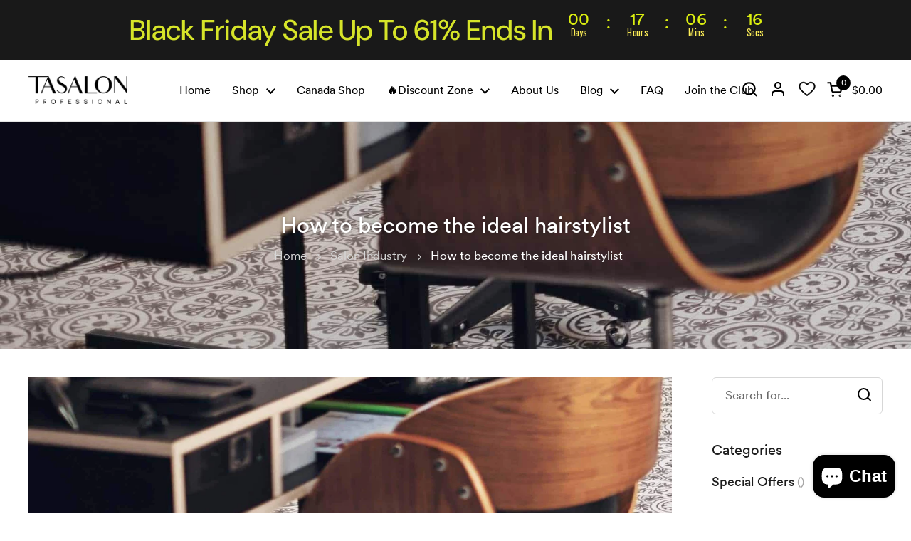

--- FILE ---
content_type: text/css
request_url: https://tasalon.com/cdn/shop/t/25/assets/amr-style.css?v=167156155431473238291706334986
body_size: 1054
content:
/** Shopify CDN: Minification failed

Line 268:113 Unexpected "{"

**/
/*search results and search CSS */
@media (max-width: 768px) {
    #snize-search-results-list-mode .snize-quantity-box {
        margin-left: 165px !important;
    }
    
    #snize-search-results-grid-mode .snize-quantity-box {
        align-items: flex-start!important;
    }
    
    div.snize .snize-quantity-control {
        height: 31px!important;
        width: 30px!important;
        margin-left: 5px;
        font-size: 20px;
    }
    
    div.snize .snize-quantity-controls-box {
        margin-top: 0!important;
        flex-direction: row;
    }
}

.snize-ac-results-multicolumn-list .snize-product a {
    height: auto;
}

#snize-search-results-grid-mode .snize-quantity-box, .snize-ac-results .snize-quantity-box {
  display: flex;
  align-items: center;
  flex-wrap: wrap;
  justify-content: space-evenly;
  width: 100%;
}

.snize-ac-results-mobile .snize-quantity-box {
    width: 73%;
    justify-content: flex-end;
}

.snize-ac-results-mobile .snize-add-to-cart-new-button {
    margin-right: 10px!important;
}

#snize-search-results-list-mode .snize-quantity-box {
  margin-left: 150px;
  margin-top: 15px;
}

div.snize .snize-cart-quantity, .snize-ac-results .snize-cart-quantity {
  padding: 0 3px;
  text-align: center;
}

div.snize .snize-cart-quantity {
    border: 0.5px solid lightgrey;
    height: 36px;
    width: 50px;
}

.snize-ac-results .snize-cart-quantity {
    border: none;
    height: 35px;
    width: 30px;
  font-size:14px;
}

div.snize .snize-add-to-cart-button {
    display: none !important;
}

div.snize .snize-add-to-cart-new-button {
    background-color: #191919;
    font-size: 14px;
    font-weight: 400 !important;
    text-transform: uppercase !important;
    color: #fff;
    margin: 10px 0;
    cursor: pointer;
    text-align: center;
}
.snize-ac-results .snize-add-to-cart-new-button{
    background-color: #191919;
    font-size: 10px;
    font-weight: 400 !important;
    text-transform: uppercase !important;
    color: #fff;
    margin: 10px 0;
    cursor: pointer;
    text-align: center;
}
div.snize .snize-add-to-cart-new-button:hover, .snize-ac-results .snize-add-to-cart-new-button:hover{
    color: #000;
    background-color: #f7bfbc !important;
}

div.snize .snize-add-to-cart-new-button {
    height: 38px;
    margin: 10px 4px !important;
    flex: 1 0 200px;
}

.snize-ac-results .snize-add-to-cart-new-button {
    height: 37px;
    margin-right: 0;
    flex: 0 0 80px;
}

.snize-ac-results .snize-quantity-controls-box {
    display: flex;
    align-items: center;
    border: 0.5px solid lightgrey;
    width: 55px;
    height: 37px;
    justify-content: center;
}

div.snize .snize-quantity-controls-box {
    height: 38px;
    margin-left: 5px;
    display: flex;
    flex-direction: column;
    justify-content: space-between;
}

div.snize .snize-quantity-control {
    display: flex;
    justify-content: center;
    align-items: center;
    background: #191919;
    height: 18px;
    width: 25px;
    color: white;
    cursor :pointer;
}

.snize-new-design .snize-ac-results-content,.snize-ac-results.snize-new-design{
    max-width: 1300px;
}
#snize-search-results-grid-mode .snize-quantity-box, .snize-ac-results .snize-quantity-box{
    flex-direction: row-reverse;
}
.collection-header__description{
    height: 92px;
    overflow: hidden;
    transition: 400ms;
    font-family :Circular;
}
.collection-header__description.active{
    height: 100%;
}
.section-heading__text .h2{
    display:none;
}
.search-results-overlay.active + .search-results-container {
  display: none;
}
.snize-ac-results .snize-product-label.snize-product-discount-label{
  position:absolute;
  top:0;
}
.ruk_rating_snippet-search.ruk_rating_snippet .ruk-rating-snippet-count{
  font-size:10px;
}
.quick-add-to-cart-button .shopify-product-form{
  display: flex;
  flex-direction: row;
  gap:4px;
}

.quick-add-to-cart-button .shopify-product-form .product-quantity .product-quantity__minus,
.quick-add-to-cart-button .shopify-product-form .product-quantity .product-quantity__plus,
.quick-add-to-cart-button .shopify-product-form .product-quantity .product-quantity__selector,
.product__cart-functions .product-quantity .product-quantity__minus,
.product__cart-functions .product-quantity .product-quantity__plus,
.product__cart-functions .product-quantity .product-quantity__selector
{
  width:25px;
  height:25px;
  font-size: 17px;
  border: 0 !important;
}

.quick-add-to-cart-button .shopify-product-form .product-quantity,
.product__cart-functions .product-quantity{
  min-width:84px !important;
  align-items: center;
  border: 1px solid #eeeeee;
  border-radius: 25px;
}

.quick-add-to-cart-button .shopify-product-form .product-quantity .product-quantity__minus,
.quick-add-to-cart-button .shopify-product-form .product-quantity .product-quantity__plus{
  border: 0 !important;
  height:100%;
}

.quick-add-to-cart-button .shopify-product-form .product-quantity .product-quantity__minus svg,
.quick-add-to-cart-button .shopify-product-form .product-quantity .product-quantity__plus svg,
.product__cart-functions .product-quantity .product-quantity__minus svg,
.product__cart-functions .product-quantity .product-quantity__plus svg{
  width:auto;
  height:auto;
}

.ruk_rating_snippet{
  min-height:26px;
}

.quick-add-to-cart-button .product-quantity__minus:hover, .product-quantity__minus:focus-visible,
.quick-add-to-cart-button .product-quantity__plus:hover, .product-quantity__plus:focus-visible,
.quick-add-to-cart-button input:focus-visible{
  box-shadow: 0 0 0 0 !important; 
}

.quick-add-to-cart-button .button,
.product__cart-functions .button{
  background: #000;
  color: #fff;
  border:1px solid #000000;
  text-transform: uppercase;
  font-size: 14px;
  display: flex;
  padding: 0;
  align-items: center;
  justify-content: center;
  height: 44px;
}
.quick-add-to-cart-button .button:hover,
.product__cart-functions .button:hover{
  background: #f7bfbc !important;
  border:1px solid #f7bfbc !important;
  color:#000000 !important;
}
.quick-add-to-cart-button .button--outline circle{
  stroke:#ffffff;
}
@media (min-width: 360px) and (max-width: 768px) {
  .quick-add-to-cart-button .button{
    padding: 12px 0px;
  }
  .quick-add-to-cart-button .shopify-product-form .product-quantity{
    min-width: 60px !important;
    height:40px;
  }
  .quick-add-to-cart-button .shopify-product-form .product-quantity .product-quantity__minus,
  .quick-add-to-cart-button .shopify-product-form .product-quantity .product-quantity__plus,
  .quick-add-to-cart-button .shopify-product-form .product-quantity .product-quantity__selector{
    width: 32px;
    height:100%;
    
  }
}

@media (min-width: 769px) and (max-width: 1366px) {
  .quick-add-to-cart-button .button{
    font-size: 11px;
    padding: 11px;
  }
}

/*single product page CSS */
.toggle__content,.ElementsWidget__inner,.ElementsWidget-prefix .R-TextHeading,.ElementsWidget-prefix .R-TextBody,{
  font-family:"Circular";
}
.benefits-wrapper{
  display: grid;
  gap: 4px 12px;
  grid-template-columns: 1fr 1fr 1fr;
}
.productBenefitDiv{
    display: flex;
    align-items: center;
    gap: 4px;
    flex-direction: row;
}
.productBenefitDiv .productBenefitImage{
 width:40px;
}
.productBenefitDiv .productBenefitTitle{
  margin:0
}
.product__description{
  clear:both;
}
.product__description ul{
  margin-bottom:24px;
}
.benefits-title,.toggle__title{
  font-size:20px !important;
  font-weight:700 !important;
}
.snize-product-label.top-left{
  font-size: 12px !important;
  font-weight: 600 !important;
  border-radius: 2px !important; 
}

/* as seen in */
#shopify-section-template--19611491598630__dccf42e7-30b8-4f9b-9455-2302e6c7a138 .section-heading{
  margin-bottom:4px;
}

/*mobile styling*/
@media (max-width: 1024px) {
  .header__bottom.container--large, announcement-bar .announcement-bar{
    display:none;
  }
}
/* brands page */
.brandLetterDiv{
  margin-bottom:40px;
}
.brandColumn{
  column-count:5;
}
/* Quick-Add-To-Cart mobile */
@media (max-width: 474px) {
  .quick-add-to-cart-button .shopify-product-form{
      flex-direction:column;
  }
  .brandColumn{
    column-count:2;
}
  .brandColumn li{
    padding:4px 0;
  }
}
/*Account registration page*/
#shopify-block-8e0caa5b-e805-443e-8a5a-74e1f0c20fb4{
  display:none;
}
#shopify-block-8e0caa5b-e805-443e-8a5a-74e1f0c20fb4 input,#shopify-block-8e0caa5b-e805-443e-8a5a-74e1f0c20fb4 label{
  font-family:"Circular" !important;
}
.account__form-block{
  margin:auto;
}
.account__form-block h2{
  font-size:22px;
  font-family:Helvetica !important;
  text-align:center;
}
.account__form-block p{
  font-size:14px;
  font-family:Helvetica !important;
  text-align:center;
}
.account__form-block p.disclaimer{
  font-size:10px;
}
.account__form-block label,.account__form-block input{
  font-size:14px;
  font-family:Helvetica !important;
  font-weight:400 !important;
}
.account__form-block input.button{
  text-transform:capitalize;
  border-radius:5px !important;
}
.account__form-block input.button:hover{
  background:#202020cc !important;
  border-color:#202020cc !important;
}

--- FILE ---
content_type: text/css
request_url: https://tasalon.com/cdn/shop/t/25/assets/styles-custom.css?v=10347111136257570421709279105
body_size: 2697
content:
i.icon-swym-wishlist{font-family:swym-font;font-style:normal;vertical-align:middle}i.icon-swym-wishlist+span{vertical-align:middle}i.icon-swym-wishlist:after{content:"";font-size:130%;line-height:18px;text-align:center;display:inline}.swym-ready i.icon-swym-wishlist:after{content:"\f004"}.jdgm-star{font-family:JudgemeStar!important;font-weight:400!important}.jdgm-write-rev-link,.jdgm-form .jdgm-picture-fieldset__box-wrapper,.jdgm-form input:not([type=submit]),.jdgm-form textarea,.jdgm-form [class*=-btn],.jdgm-form [class*=-error]{border-radius:var(--border-radius-forms)!important}.jdgm-widget select{background-image:none!important}:root{--global-window-width-desktop_min: 1380px;--global-window-width-desktop_max: 1379px;--global-window-width-small-desktop_min: 1024px;--global-window-width-small-desktop_max: 1023px;--global-window-width-tablet_min: 700px;--global-window-width-tablet_max: 767px;--global-window-width-mobile_min: 480px;--global-window-width-mobile_max: 479px;--custom-color-1: #000;--custom-color-2: #fff;--custom-color-3: #646464;--custom-color-4: #ececec;--custom-color-5: #ffb900;--custom-color-6: #111111;--custom-color-7: #949494;--custom-color-8: #f8f8f8;--custom-color-9: #a7a6a6;--custom-color-10: #d7d7d7;--custom-color-11: #aeaeae}@media screen and (min-width: 480px){body #omnisend-form-wrapper-custom-1 [class*=-column-] [type=email],body #omnisend-form-wrapper-custom-1 [class*=-column-] [type=submit]{font-size:calc(17px / 16 * var(--base-body-size) + 0px)!important}body #omnisend-form-wrapper-custom-1 [class*=-column-] [type=email]{border-radius:var(--border-radius-buttons) 0px 0px var(--border-radius-buttons)!important}body #omnisend-form-wrapper-custom-1 [class*=-column-] [type=submit]{border-radius:0px var(--border-radius-buttons) var(--border-radius-buttons) 0px!important}body #omnisend-form-wrapper-custom-1 [class*=-column-] [class*=-text-],body #omnisend-form-wrapper-custom-1 [class*=-column-] [class*=-text-] *{font-size:calc(22px / 16 * var(--base-body-size) + 0px)!important}}@media screen and (max-width: 1023px){#collection-filters-handle .button__icon{display:none}.footer-bottom-inner-wrapper-custom{justify-content:center;flex-wrap:wrap}.footer-bottom-inner-wrapper-custom .footer-bottom-block-custom{flex-basis:100%!important;margin:0!important;text-align:center}.footer-bottom-inner-wrapper-custom .social-icons,.footer-bottom-inner-wrapper-custom .footer-payment-icons-wrapper-custom{justify-content:center!important}.footer-bottom-inner-wrapper-custom .footer-payment-icons-wrapper-custom{flex-wrap:wrap}.layout-list-wrapper-custom,.layout-wrapper-break-custom{grid-template-columns:100%!important}.layout-list-wrapper-custom .grid--layout .blog-item{flex-direction:column}.layout-list-wrapper-custom .grid--layout .blog-item>*{width:100%!important}.sidebar-custom-enabled{flex-direction:column}.sidebar-custom-enabled.block-aligned-right .collection-product-grid-block-wrapper:nth-of-type(1){order:1!important}.sidebar-custom-enabled.block-aligned-right .collection-product-grid-block-wrapper:nth-of-type(2){order:2!important}.sidebar-custom-enabled .search-filters-wrapper-custom,.sidebar-custom-enabled .search-results-wrapper-custom{width:100%!important}.sidebar-custom-enabled .search-filters-wrapper-custom{padding-left:0!important;padding-right:0!important}#collection-filters-handle{padding:.5rem 1rem;text-transform:none;border-width:2px}.store-selector .store-selector-list{padding-left:1.5rem;padding-right:1.5rem}.page-store-map-wrapper-custom [style*=max-width]{max-width:100%!important}}@media screen and (max-width: 767px){.quick-add-to-cart-button .shopify-product-form .product-quantity{margin-inline-end:0!important}.contact-page-wrapper-custom .contact-form__the-form{padding:2rem!important}form .break-width{width:100%!important}}@media screen and (max-width: 479px){body #omnisend-form-wrapper-custom-1 [class*=-column-]{grid-template-columns:100%!important}body #omnisend-form-wrapper-custom-1 [class*=-column-] [type=email],body #omnisend-form-wrapper-custom-1 [class*=-column-] [type=submit],body #omnisend-form-wrapper-custom-1 [class*=-column-] [class*=-text-]{border-radius:var(--border-radius-buttons)!important}body #omnisend-form-wrapper-custom-1 [class*=-column-] [class*=-text-],body #omnisend-form-wrapper-custom-1 [class*=-column-] [class*=-text-] *{font-size:calc(16px / 16 * var(--base-body-size) + 0px)!important}}.footer-item__menu-custom span{margin-bottom:1rem!important}.footer-item__title-custom{position:relative;font-size:1.25rem}.footer-item__title-custom:after{content:"";display:block;width:3.5rem;height:.2rem;margin-top:1rem;border-radius:.2rem;background-color:var(--color-text-footer)}.footer-bottom-inner-wrapper-custom{display:flex;align-items:center;width:100%}.footer-bottom-inner-wrapper-custom .footer-bottom-block-custom{flex-basis:50%}.footer-bottom-inner-wrapper-custom .footer-bottom-block-custom:first-child{margin-right:2rem}.footer-bottom-inner-wrapper-custom .copyright-text-custom{display:inline-block;padding:.3rem}.footer-bottom-inner-wrapper-custom .footer-payment-icons-wrapper-custom{display:flex;justify-content:flex-end;width:100%}.footer-bottom-inner-wrapper-custom .payment-icon-custom{width:5.5rem;height:2.5rem;margin:.3rem;border:1px solid #ffffff26;border-radius:4px}.sidebar-custom-enabled{display:flex;width:100%}.sidebar-custom-enabled .search-filters-wrapper-custom{width:20%}.sidebar-custom-enabled .search-results-wrapper-custom{width:80%}.sidebar-custom-enabled.block-aligned-left .collection-product-grid-block-wrapper:nth-of-type(1){padding-right:2rem}.sidebar-custom-enabled.block-aligned-right .collection-product-grid-block-wrapper:nth-of-type(1){order:2;padding-left:2rem}.sidebar-custom-enabled .search-filters-wrapper-custom .facets__form{flex-direction:column}.sidebar-custom-enabled .search-filters-wrapper-custom .facets__prewrapper{max-width:100%}.sidebar-custom-enabled .search-filters-wrapper-custom .facets__disclosure{width:100%}.sidebar-custom-enabled .search-filters-wrapper-custom .collection-filters__field select{width:100%;margin-bottom:1rem}#main-collection-product-grid .product-item-custom .button--regular{display:flex;align-items:center;justify-content:center;height:45px;font-size:calc(15px / 16 * var(--base-body-size) + 0px)}.product-gallery__thumbnails .thumbnail{width:calc(22.5% - .5625rem)!important}.product-price-custom{display:flex}.product-price-custom>*{margin-inline-start:0!important;margin-left:0}.product-price-custom>*:not(:last-child):not(:empty){margin-inline-end:0;margin-right:.5rem}.product-price-custom .product-price--compare:empty{margin-inline-end:0}.contact-page-wrapper-custom .contact-form{grid-template-columns:1fr}.contact-page-wrapper-custom .contact-form__the-form{text-align:center;padding:5rem;border-radius:var(--border-radius-forms);background-color:var(--custom-color-2)}.contact-page-wrapper-custom form{display:flex;flex-wrap:wrap;gap:1rem}.contact-page-wrapper-custom form .break-width{width:calc(50% - .5rem);padding-bottom:0}.no-highlight{-moz-user-select:none;-webkit-text-select:none;-webkit-user-select:none;user-select:none}.full-width{width:100%}.align-content__h-left{justify-content:flex-start;text-align:left}.align-content__h-center{justify-content:center;text-align:center}.align-content__h-right{justify-content:flex-end;text-align:right}.align-content__v-top{align-items:flex-start}.align-content__v-middle{align-items:center}.align-content__v-bottom{align-items:flex-end}.opacity-dim-1{opacity:.8}.color-dim{color:var(--custom-color-3)}.border-top-1{border-top:1px solid var(--custom-color-4)}.button-emulate-custom{display:flex!important;align-items:center;justify-content:center;height:45px;padding:0}body .css-slider--bottom-navigation .css-slider-navigation-container{margin-bottom:0}.product-price-custom .product-price--compare span:nth-of-type(2),.page-products-wrapper-custom .product-item-custom>.card__text .star-rating__caption,.product-item-custom .jdgm-prev-badge__text,.jdgm-widget .jdgm-rev-widg__title,.recommended-products-section-title-wrapper-custom .section-heading__title-custom-1:after{display:none}.template-page-about .main-footer-wrapper-custom,.template-page-faq .main-footer-wrapper-custom,.template-page-contact .main-footer-wrapper-custom{margin-top:0!important}.alert{text-align:left}.layout-wrapper-custom{display:grid;grid-template-columns:1fr 20%;align-items:flex-start;margin-inline-start:auto;margin-inline-end:auto;row-gap:3.5rem;column-gap:3.5rem}.layout-list-wrapper-custom .grid--layout{grid-template-columns:repeat(1,100%);row-gap:var(--gutter-large)}.layout-list-wrapper-custom .grid--layout .blog-item{display:flex;background-color:var(--custom-color-8)}.layout-list-wrapper-custom .grid--layout .blog-item>*{width:50%}.layout-list-wrapper-custom .grid--layout .blog-item .blog-item__image-custom{margin-bottom:0}.layout-list-wrapper-custom .grid--layout .blog-item .blog-item__image-custom,.layout-list-wrapper-custom .grid--layout .blog-item .blog-item__image-custom .image-wrapper-custom,.layout-list-wrapper-custom .grid--layout .blog-item .blog-item__image-custom .image-wrapper-custom .img{border:none;border-radius:0}.layout-list-wrapper-custom .grid--layout .blog-item .blog-item__date-custom{flex-direction:row;top:25px;bottom:initial;min-height:auto;padding:.25rem .8rem;font-size:calc(14px / 16 * var(--base-body-size) + 0px);border-radius:2px;box-shadow:0 0 5px 2px #0000001a}.layout-list-wrapper-custom .grid--layout .blog-item .blog-item__date-custom *:not(:first-child){margin-left:.3rem}.layout-list-wrapper-custom .grid--layout .blog-item .blog-item__content-custom{padding:2rem 3rem}.content-title-custom{display:block;font-size:calc(20px / 60 * var(--base-headings-size) + 0px)}.layout-list-wrapper-custom .blog-tags-custom{flex-direction:column;justify-content:flex-start}.layout-list-wrapper-custom .sidebar-content-wrapper-custom:not(:last-child){margin-bottom:2.5rem}.sidebar-search-wrapper-custom .sidebar-search-custom{display:flex;flex-wrap:nowrap;align-items:center;width:100%;border:1px solid var(--custom-color-10);border-radius:var(--border-radius-forms);background-color:var(--color-background-main)}.sidebar-search-wrapper-custom .sidebar-search-input-custom{width:calc(100% - 50px);padding:var(--input-padding) 0 var(--input-padding) calc(var(--input-padding) * 1.5);border:none;border-radius:0;background-color:transparent;outline:none!important}.sidebar-search-wrapper-custom .sidebar-search-input-custom:focus,.sidebar-search-wrapper-custom .sidebar-search-input-custom:focus-visible{border:none!important;box-shadow:none;outline:none!important}.sidebar-search-wrapper-custom .sidebar-search-button-custom{width:50px;height:100%}.sidebar-search-wrapper-custom .sidebar-search-button-custom .button__icon{display:block;padding:var(--input-padding) 0;line-height:normal}.layout-list-wrapper-custom .blog-tags-custom .button{position:relative;padding-left:0;padding-right:0;text-align:left;text-transform:none;font-size:calc(17px / 16 * var(--base-body-size) + 0px);border:none;border-radius:0;overflow:hidden}.layout-list-wrapper-custom .blog-tags-custom .button:hover{color:var(--custom-color-3);background-color:transparent}.layout-list-wrapper-custom .blog-tags-custom blog-tag-custom,.layout-list-wrapper-custom .blog-tags-custom blog-tag-count-custom{display:inline-block}.layout-list-wrapper-custom .blog-tags-custom blog-tag-count-custom{margin-left:.25rem;color:var(--custom-color-9);font-size:calc(16px / 16 * var(--base-body-size) + 0px)}.layout-list-wrapper-custom .blog-tags-custom .button--solid{color:var(--custom-color-1);background-color:transparent}.layout-list-wrapper-custom:not(.remove-tags-pointer) .blog-tags-custom .button--solid{padding-left:1rem}.layout-list-wrapper-custom:not(.remove-tags-pointer) .blog-tags-custom .button--solid:before{content:"";position:absolute;top:1rem;bottom:0;left:-1.1rem;width:1rem;height:1rem;background:var(--custom-color-1);transform:rotate(45deg) translateY(-50%)}.page-products-wrapper-custom .grid--layout{row-gap:var(--gutter-regular)}.page-products-wrapper-custom .product-item-custom{display:flex!important;flex-direction:row!important}.page-products-wrapper-custom .product-item-custom>.card__image{width:85px}.page-products-wrapper-custom .product-item-custom>.card__text{width:calc(100% - 85px)}.page-products-wrapper-custom .product-item-custom>.card__image{margin-right:1.5rem;padding-top:50%!important}.page-products-wrapper-custom .product-item-custom>.card__image{margin-right:1.5rem;padding-top:85px!important}.page-products-wrapper-custom .product-item-custom>.card__text{align-items:flex-start;padding:0;text-align:left}.page-products-wrapper-custom .product-item-custom>.card__text .text-size--large{font-size:calc(15px / 16 * var(--base-body-size) + 0px)}.page-products-wrapper-custom .product-item-custom>.card__text .product-item__ratings{margin-bottom:.5rem}.progress-bar-custom{display:block;width:100%}.progress-bar-custom .progress-bar-inner-wrapper-custom{position:relative;z-index:11;width:0px;height:0px}.block-image-extra-content-wrapper .block-image-extra-content{display:flex;flex-wrap:nowrap;align-items:flex-start;margin-bottom:1rem;line-height:normal}.block-image-extra-content-wrapper .block-image-extra-content .icon-custom{min-width:2rem;margin-right:1rem;font-size:1.5rem}.newsletter-wrapper-custom{max-width:100%}.newsletter-wrapper-custom .card{border:none;border-radius:0}html[dir=ltr] .newsletter-wrapper-custom .newsletter input[type=email]{border-radius:var(--border-radius-buttons) 0 0 var(--border-radius-buttons)!important}body #omnisend-form-wrapper-custom-1 [class*=-column-]{display:grid;grid-template-columns:1fr min-content;align-items:flex-start;margin-inline-start:auto;margin-inline-end:auto;row-gap:1.25rem}body #omnisend-form-wrapper-custom-1 [class*=-column-] *{font-family:inherit!important;font-weight:400!important}body #omnisend-form-wrapper-custom-1 [class*=-column-] [class*=-required],body #omnisend-form-wrapper-custom-1 [class*=-column-] [class*=-error]{font-size:calc(14px / 16 * var(--base-body-size) + 0px)!important}body #omnisend-form-wrapper-custom-1 [class*=-column-] [type=email]{padding:var(--input-padding) var(--input-padding) var(--input-padding) 24px!important;color:var(--color-secondary-text-cards)!important;line-height:var(--base-body-line)!important;border:none!important;box-shadow:0 1px 3px #0000000d!important;background-color:var(--custom-color-2)!important}body #omnisend-form-wrapper-custom-1 [class*=-column-] [type=email]::-webkit-input-placeholder{color:var(--color-secondary-text-cards)!important}body #omnisend-form-wrapper-custom-1 [class*=-column-] [type=email]::-moz-placeholder{color:var(--color-secondary-text-cards)!important}body #omnisend-form-wrapper-custom-1 [class*=-column-] [type=email]:-ms-input-placeholder{color:var(--color-secondary-text-cards)!important}body #omnisend-form-wrapper-custom-1 [class*=-column-] [type=email]::placeholder{color:var(--color-secondary-text-cards)!important}body #omnisend-form-wrapper-custom-1 [class*=-column-] [class*=-action-container]{display:flex!important}body #omnisend-form-wrapper-custom-1 [class*=-column-] [type=submit]{padding:var(--input-padding) 2.1875rem!important;color:var(--custom-color-2)!important;line-height:var(--base-body-line)!important;border:none!important;background-color:var(--custom-color-1)!important}body #omnisend-form-wrapper-custom-1 [class*=-column-] [class*=-action-container] [class*=-error]{order:2!important}.quick-add-to-cart-button .shopify-product-form .product-quantity{height:45px;margin-inline-end:.5rem;border-radius:var(--border-radius-buttons)!important}.product-item-custom .product-item__text{align-items:center;padding-left:0;padding-right:0;text-align:center}.product-item-custom .product-item__price span:not(:first-child){padding-inline-start:0}html[dir=ltr] .product-item__badges{left:var(--gutter-small);right:auto!important}.product-item__badge{float:left!important}.section-heading__title-custom-1{position:relative;padding-bottom:1.5rem}.section-heading__title-custom-1:after{content:"";position:absolute;bottom:0;left:0;right:0;width:3rem;margin-left:auto;margin-right:auto;border-bottom:3px solid var(--custom-color-1)}.featured-collection-custom .button--regular{font-size:calc(16px / 16 * var(--base-body-size) + 0px)}.featured-product-custom .product-actions .product-quantity{height:46px;border-radius:var(--border-radius-buttons)!important}.featured-product-custom .shopify-payment-button__button{height:45px;padding:0 1.2rem}.testimonials-wrapper-custom{margin-top:5.5rem;margin-bottom:5.5rem}.testimonials-wrapper-custom .testimonial__avatar-info-custom{margin-top:1rem}.testimonials-wrapper-custom .testimonials--center .testimonial{padding:0 10%}.testimonials-wrapper-custom .css-slider--bottom-navigation .css-slider-navigation-container{margin-top:3rem}.testimonials-wrapper-custom .css-slider-dot-navigation .css-slider-dot,.testimonials-wrapper-custom .css-slider-dot-navigation .css-slider-dot.active{width:12px;height:12px}.testimonials-wrapper-custom .testimonials--center .testimonial__avatar-info-custom{text-align:center}.testimonials-wrapper-custom .testimonial-author-rating-custom{display:inline-grid;grid-template-columns:repeat(5,1fr);width:100px;margin-top:.5rem;color:var(--custom-color-5);overflow:hidden}.testimonials-wrapper-custom .testimonial-author-rating-custom>*{width:20px}.testimonials-wrapper-custom .testimonial-published-custom{margin-top:.2rem}.grid-item-image-aspect-ratio-natural .image-wrapper-custom{padding-top:55%!important}.blog-item__image-custom{position:relative}.blog-item__image-custom:hover .lazy-image.lazy-image--animation.lazyloaded img{transform:scale(1.1) rotate(3deg)!important}.blog-item__date-custom{position:absolute;z-index:100;bottom:25px;left:25px;display:flex;flex-direction:column;justify-content:center;min-width:70px;min-height:70px;text-align:center;color:var(--custom-color-6);line-height:20px;border-radius:50%;background-color:var(--custom-color-2);transition:all .5s ease-in-out}.blog-item__image-custom:hover .blog-item__date-custom{color:var(--custom-color-2);background-color:var(--custom-color-6)}.blog-item__meta-custom span:not(:first-of-type):before{content:"|";margin:0 .3125rem;opacity:.5}.blog-item__meta-custom span:not(:last-child):after{content:"";display:none}.blog-item__content-custom>*{margin-bottom:.5rem}#readMoreDescription{padding-left:1.5rem;padding-right:1.5rem;border-radius:var(--border-radius-forms)}#FacetFiltersForm .facets__heading,#FacetFiltersForm .collection-filters__label,#FacetFiltersFormMobile .facets__heading,#FacetFiltersFormMobile .collection-filters__label{font-weight:700!important}#site-filters-sidebar .sidebar__body>div~div.section-heading--facets{border-top:none}.store-selector-map,.store-selector-list{margin-bottom:0!important}.page-store-map-wrapper-custom p{color:var(--custom-color-3)}.page-store-map-wrapper-custom .icon-custom{min-width:3rem!important;margin-right:1.5rem!important;font-size:2.3rem!important}.page-store-map-wrapper-custom .block-title-custom{margin-bottom:.4rem!important}.page-store-map-wrapper-custom .block-image-extra-content:not(:last-of-type){margin-top:1.5rem}.page-store-map-wrapper-custom .block-image-extra-content:last-of-type{margin-top:1rem;margin-bottom:1.5rem}.page-store-map-wrapper-custom .text{margin-bottom:0}.page-store-map-wrapper-custom .text a{color:inherit}.main-page-container{max-width:var(--global-window-width-desktop_min)}.main-page-container ul,.main-page-container ol{margin:0 0 1em 1em;padding-left:.3rem}
/*# sourceMappingURL=/cdn/shop/t/25/assets/styles-custom.css.map?v=10347111136257570421709279105 */


--- FILE ---
content_type: image/svg+xml
request_url: https://tasalon.com/cdn/shop/t/25/assets/payment-icon_venmo.svg?v=107582311210373750931706334986
body_size: 230
content:
<svg version="1.1" xmlns="http://www.w3.org/2000/svg" width="500px" height="95.07px" viewBox="0,0,256,48.67188"><g transform="translate(38.4,7.30078) scale(0.7,0.7)"><g fill="#686868" fill-rule="nonzero" stroke="none" stroke-width="1" stroke-linecap="butt" stroke-linejoin="miter" stroke-miterlimit="10" stroke-dasharray="" stroke-dashoffset="0" font-family="none" font-weight="none" font-size="none" text-anchor="none" style="mix-blend-mode: normal"><g transform="translate(-0.0128,-0.0071) scale(0.512,0.512)"><path transform="translate(-250,-452.46)" d="M332.18,452.46c3.38586,5.59336 5.08714,12.04435 4.9,18.58c0,23.13 -19.75,53.19 -35.78,74.3h-36.62l-14.68,-87.81l32.06,-3l7.76,62.47c7.26,-11.82 16.21,-30.39 16.21,-43.06c0,-6.93 -1.19,-11.65 -3,-15.54zM373.74,491.13c5.9,0 20.75,-2.7 20.75,-11.14c0,-4.05 -2.87,-6.08 -6.25,-6.08c-5.9,0 -13.66,7.09 -14.5,17.22zM373.06,507.85c0,10.31 5.73,14.35 13.33,14.35c8.27,0 16.2,-2 26.49,-7.25l-3.88,26.33c-7.26,3.55 -18.57,5.91 -29.54,5.91c-27.84,0 -37.81,-16.88 -37.81,-38c0,-27.35 16.21,-56.4 49.63,-56.4c18.39,0 28.68,10.31 28.68,24.66c0,23.13 -29.69,30.22 -46.91,30.39zM512.49,473.07c-0.07201,3.84163 -0.40612,7.67387 -1,11.47l-9.62,60.8h-31.24l8.78,-55.73c0.16,-1.51 0.68,-4.55 0.68,-6.24c0,-4.06 -2.54,-5.07 -5.58,-5.07c-4.05,0 -8.1,1.86 -10.8,3.21l-9.95,63.83h-31.4l14.35,-91h27.17l0.34,7.27c6.41,-4.23 14.85,-8.79 26.83,-8.79c15.87,0 21.44,8.11 21.44,20.27zM605.17,462.76c8.94,-6.41 17.38,-10 29,-10c16,0 21.61,8.11 21.61,20.27c-0.07201,3.84163 -0.40612,7.67387 -1,11.47l-9.61,60.8h-31.23l8.95,-56.91c0.16,-1.52 0.51,-3.37 0.51,-4.55c0,-4.57 -2.54,-5.58 -5.58,-5.58c-3.88,0 -7.75,1.69 -10.63,3.21l-10,63.83h-31.19l9,-56.87c0.17,-1.52 0.5,-3.37 0.5,-4.55c0,-4.56 -2.53,-5.58 -5.57,-5.58c-4,0 -8.09,1.86 -10.79,3.21l-10,63.83h-31.39l14.34,-91h26.84l0.84,7.6c6.25,-4.55 14.68,-9.12 26,-9.12c9.78,-0.02 16.23,4.18 19.4,9.94zM717.93,489.28c0,-7.43 -1.86,-12.5 -7.42,-12.5c-12.32,0 -14.85,21.78 -14.85,32.92c0,8.46 2.36,13.69 7.92,13.69c11.65,0 14.35,-22.97 14.35,-34.11zM663.93,508.36c0,-28.7 15.18,-55.56 50.12,-55.56c26.33,0 36,15.54 36,37c0,28.37 -15,57.75 -50.8,57.75c-26.5,0 -35.27,-17.4 -35.27,-39.18z"></path></g></g></g></svg>

--- FILE ---
content_type: image/svg+xml
request_url: https://tasalon.com/cdn/shop/t/25/assets/payment-icon_applepay.svg?v=71160346945636852061706334986
body_size: -217
content:
<svg width="64" height="32" viewBox="0 0 64 32" fill="none" xmlns="http://www.w3.org/2000/svg">
<path d="M19.2991 11.2125C19.7756 10.6077 20.1055 9.8013 20.0138 8.97656C19.2991 9.01322 18.456 9.43475 17.9428 10.0396C17.503 10.5527 17.0997 11.3958 17.2097 12.1839C18.0161 12.2572 18.8042 11.799 19.2991 11.2125Z" fill="#686868"/>
<path d="M20.0138 12.3489C18.8592 12.2756 17.8878 13.0087 17.338 13.0087C16.7881 13.0087 15.9451 12.3856 15.0287 12.4039C13.8374 12.4222 12.7377 13.082 12.1513 14.1633C10.9233 16.2893 11.8214 19.46 13.031 21.1828C13.6175 22.0442 14.3139 22.9789 15.2486 22.9606C16.1283 22.9239 16.4766 22.3924 17.5396 22.3924C18.6026 22.3924 18.9141 22.9606 19.8488 22.9423C20.8019 22.9239 21.4067 22.0809 21.9932 21.2195C22.6713 20.2481 22.9279 19.2951 22.9462 19.2401C22.9279 19.2218 21.0951 18.5253 21.0768 16.3993C21.0585 14.6215 22.5247 13.7968 22.5797 13.7418C21.7549 12.5139 20.4537 12.3856 20.0138 12.3489Z" fill="#686868"/>
<path d="M30.0389 9.94727C32.5315 9.94727 34.2726 11.6701 34.2726 14.1809C34.2726 16.6918 32.4948 18.4329 29.9656 18.4329H27.1981V22.8316H25.2004V9.94727H30.0389ZM27.1981 16.7468H29.4891C31.2302 16.7468 32.2199 15.8121 32.2199 14.1809C32.2199 12.5498 31.2302 11.6334 29.4891 11.6334H27.1798V16.7468H27.1981Z" fill="#686868"/>
<path d="M34.8042 20.1732C34.8042 18.5237 36.0688 17.5157 38.3048 17.3874L40.8706 17.2408V16.5077C40.8706 15.463 40.1742 14.8398 38.9829 14.8398C37.8649 14.8398 37.1685 15.3713 37.0035 16.2144H35.1891C35.299 14.5099 36.7469 13.2637 39.0562 13.2637C41.3288 13.2637 42.795 14.4733 42.795 16.361V22.8307H40.9439V21.2912H40.9073C40.3575 22.3358 39.1662 22.9956 37.9382 22.9956C36.0871 22.9956 34.8042 21.8593 34.8042 20.1732ZM40.8523 19.3118V18.5787L38.543 18.7253C37.3884 18.7986 36.7469 19.3118 36.7469 20.1182C36.7469 20.9429 37.425 21.4744 38.4697 21.4744C39.8076 21.4744 40.8523 20.5397 40.8523 19.3118Z" fill="#686868"/>
<path d="M44.5177 26.2949V24.7371C44.6643 24.7737 44.9759 24.7737 45.1409 24.7737C46.0389 24.7737 46.5154 24.4072 46.8087 23.4358C46.8087 23.4175 46.9736 22.8677 46.9736 22.8493L43.583 13.4473H45.6724L48.0549 21.0899H48.0916L50.4742 13.4473H52.5086L48.9896 23.3258C48.1832 25.5985 47.2485 26.3316 45.3058 26.3316C45.1409 26.3316 44.6643 26.3132 44.5177 26.2949Z" fill="#686868"/>
</svg>


--- FILE ---
content_type: text/javascript
request_url: https://tasalon.com/cdn/shop/t/25/assets/custom.js?v=174455358925543119061709279105
body_size: 1531
content:
var customGlobalObject;(function($){customGlobalObject=function(){var self,customObject=function(){self=this},cOFn=customObject.prototype;return cOFn.fn=cOFn,cOFn.months={short:["Jan","Feb","Mar","Apr","May","Jun","Jul","Aug","Sep","Oct","Nov","Dec"],full:["January","February","March","April","May","June","July","August","September","October","November","December"]},cOFn.desktopMin=parseFloat("1380px".replace(/\D+/,"")),cOFn.desktopMax=parseFloat("1379px".replace(/\D+/,"")),cOFn.smallDesktopMin=parseFloat("1024px".replace(/\D+/,"")),cOFn.smallDesktopMax=parseFloat("1023px".replace(/\D+/,"")),cOFn.tabletMin=parseFloat("700px".replace(/\D+/,"")),cOFn.tabletMax=parseFloat("767px".replace(/\D+/,"")),cOFn.mobileMin=parseFloat("480px".replace(/\D+/,"")),cOFn.mobileMax=parseFloat("479px".replace(/\D+/,"")),cOFn.window=$(window),cOFn.document=$("html"),cOFn.body=$("body"),cOFn.isUndefined=function(val){return typeof val>"u"},cOFn.isFunction=function(val){return typeof val=="function"},cOFn.handleSelectors=function(st){return st.replace(/\./g,"")},cOFn.hasOwnProperty=function(data,prop){if(!Array.isArray(prop))return data.hasOwnProperty(prop);let _hasOwnProperty=!1;return prop.forEach(item=>{_hasOwnProperty=data.hasOwnProperty(item)}),_hasOwnProperty},cOFn.isJSONString=function(str){let _isJSONString=!1;try{_isJSONString=JSON.parse(str)}catch{return _isJSONString}return _isJSONString},cOFn.jsonp_custom=function(url,callback){function removeCallback(callbackName2){delete window[callbackName2],document.body.removeChild(script)}var callbackName="jsonp_callback_"+Math.round(1e5*Math.random());window[callbackName]=function(data){removeCallback(callbackName),callback(data)};var script=document.createElement("script");script.src=url+(url.indexOf("?")>=0?"&":"?")+"c="+callbackName,script.onerror=function(){removeCallback(callbackName),callback("An error occured while processing the request.")},document.body.appendChild(script)},cOFn.handleIntervals={requestInterval:function(fn,delay){const requestAnimFrame=function(){return window.requestAnimationFrame||function(callback,element){window.setTimeout(callback,16.666666666666668)}}();let start=new Date().getTime(),handle={};function loop(){new Date().getTime()-start>=delay&&(fn.call(),start=new Date().getTime()),handle.value=requestAnimFrame(loop)}return handle.value=requestAnimFrame(loop),handle},clearRequestInterval:function(handle){window.cancelAnimationFrame?window.cancelAnimationFrame(handle.value):clearInterval(handle)}},cOFn.requestInterval=function(type,fn,interval){return self.handleIntervals.requestInterval(fn,interval)},cOFn.clearRequestInterval=function(handle){self.handleIntervals.clearRequestInterval(handle)},cOFn.handleScroll=function(elm,callback){elm.length&&$("html, body").stop().animate({scrollTop:elm.offset().top},450,()=>{self.isFunction(callback)&&callback.call()})},cOFn.handleInfiniteScroll=function(container,elm,callback){if(!self.isFunction(callback))return self;let isWindow=1,pageOffsetTopCustom="pageYOffset",offsetTopCustom="offsetTop",innerHeightCustom="innerHeight"in window?"innerHeight":"clientHeight";return container!=window&&(isWindow=0,pageOffsetTopCustom="scrollTop",offsetTopCustom="offsetTop",innerHeightCustom="offsetHeight"),container.addEventListener("scroll",function(){let innerHeightCustomDefined=(isWindow?0:container[offsetTopCustom])+container[innerHeightCustom];container[pageOffsetTopCustom]+innerHeightCustomDefined>=elm[offsetTopCustom]&&callback(container,elm,container[pageOffsetTopCustom],innerHeightCustomDefined,elm[offsetTopCustom])}),self},cOFn.handleGeneralChanges=function(){return(()=>{let cssSliders=document.querySelectorAll(".css-slider");if(cssSliders.length)for(let cssSlider of cssSliders)cssSlider.addEventListener("ready",slider=>{if(self.isUndefined(slider.target)||!slider.target.hasAttribute("data-options"))return;let _slider=slider.target,sliderDataOptions=_slider.getAttribute("data-options"),sliderDataOptionsParsed=self.isJSONString(sliderDataOptions),sliderInterval=5,hoverActive=!1;if(!sliderDataOptionsParsed||!self.hasOwnProperty(sliderDataOptionsParsed,["autoplay","interval","progressBarHandle"])||!sliderDataOptionsParsed.autoplay)return;let sliderDataOptionsIntervalParsed=parseInt(sliderDataOptionsParsed.interval),_sliderNavDots=_slider.querySelectorAll(".css-slider-dot"),_sliderElement=_slider.querySelector(".css-slider-holder"),_sliderProgressBarEnabled=!1,_sliderProgressBar,progressBarInner,progressBarInitialHeight="0px";sliderDataOptionsParsed.progressBarHandle.trim()!=""&&(_sliderProgressBarEnabled=!0,_sliderProgressBar=document.querySelector(sliderDataOptionsParsed.progressBarHandle),progressBarInner=$(sliderDataOptionsParsed.progressBarHandle+" [data-progress-bar]"),progressBarInitialHeight=progressBarInner.css("height")),sliderInterval=(isNaN(sliderDataOptionsIntervalParsed)||sliderDataOptionsIntervalParsed<2?sliderInterval:sliderDataOptionsIntervalParsed)*1e3,_slider.changeSlide=function(direction,behavior="smooth"){direction=="next"?_slider.index=_slider.index+1<_slider.length?_slider.index+1:0:direction=="prev"?_slider.index=_slider.index-1>=0?_slider.index-1:_slider.length-1:parseInt(direction)>=0&&(_slider.index=parseInt(direction)),_slider._sliderBlockScroll=!0,setTimeout(()=>{_slider._sliderBlockScroll=!1},500),_slider.checkSlide(),_sliderElement.scrollTo({top:0,left:_slider._rtl&&_slider.slidesPerPage>1?(_slider.querySelector(".css-slider-container").offsetWidth-(_slider.indexedItems[_slider.index].offsetLeft-parseInt(getComputedStyle(_slider.indexedItems[0]).marginLeft)))*-1:_slider.indexedItems[_slider.index].offsetLeft-parseInt(getComputedStyle(_slider.indexedItems[0]).marginLeft),behavior}),_slider.dispatchEvent(_slider._changeEvent)};function animateProgressBar(){_sliderProgressBarEnabled&&(progressBarInner.css("height",progressBarInitialHeight),progressBarInner.animate({width:"100%"},sliderInterval))}function resetProgressBar(){_sliderProgressBarEnabled&&(progressBarInner.stop(),progressBarInner.css("width","0px"))}function startSlider(){return animateProgressBar(),self.requestInterval(_slider,()=>{let sliderStep=_slider.index+1>=_slider.length?0:"next";_slider.changeSlide(sliderStep)},sliderInterval)}function endSlider(interval){self.clearRequestInterval(interval)}let intervalId=startSlider();["mouseenter","touchstart"].forEach(item=>{_slider.addEventListener(item,evt=>{endSlider(intervalId),resetProgressBar(),hoverActive=!0})}),_slider.addEventListener("mouseleave",evt=>{intervalId=startSlider(),hoverActive=!1}),_slider.addEventListener("change",evt=>{resetProgressBar(),hoverActive||animateProgressBar()})})})(),(()=>{let tabsCustom=$(".mp-es-tab-custom"),tabsContentCustom=$(".mp-es-tab-content-custom");if(!tabsCustom.length||!tabsContentCustom.length||tabsCustom.length!=tabsContentCustom.length)return;let customAttr_1="data-tab-handle-custom",customAttr_2="data-tab-content-custom";tabsCustom.each((index,item)=>{let _item=$(item);_item.click(e=>{e.preventDefault();let _thisHandle=$("["+customAttr_2+'="'+_item.attr(customAttr_1)+'"]');_thisHandle.length&&(tabsCustom.removeClass("active"),_item.addClass("active"),tabsContentCustom.removeClass("active"),_thisHandle.addClass("active"))})})})(),self},cOFn.handleProductPageChanges=function(){if($(".template-product").length)return(()=>{let reviewsMainBadge=document.querySelector(".mp-reviews-badge-wrapper-custom"),reviewsTab=document.querySelector('[data-tab-handle-custom="reviews"]');if(reviewsMainBadge==null||reviewsTab==null)return;let reviewsTabJQ=$(reviewsTab);reviewsMainBadge.addEventListener("click",()=>{reviewsTabJQ.trigger("click"),self.handleScroll(reviewsTabJQ)},!0)})(),self},new customObject().handleGeneralChanges().handleProductPageChanges()}()})(jQuery);
//# sourceMappingURL=/cdn/shop/t/25/assets/custom.js.map?v=174455358925543119061709279105


--- FILE ---
content_type: image/svg+xml
request_url: https://tasalon.com/cdn/shop/t/25/assets/payment-icon_discover.svg?v=19340234203466042201706334986
body_size: 634
content:
<svg version="1.1" xmlns="http://www.w3.org/2000/svg" xmlns:xlink="http://www.w3.org/1999/xlink" width="24px" height="4.05px" viewBox="0,0,256,43.1875"><g transform="translate(32,5.39844) scale(0.75,0.75)"><g fill="none" fill-rule="nonzero" stroke="none" stroke-width="none" stroke-linecap="none" stroke-linejoin="none" stroke-miterlimit="10" stroke-dasharray="" stroke-dashoffset="0" font-family="none" font-weight="none" font-size="none" text-anchor="none" style="mix-blend-mode: normal"><g transform="translate(-0.00848,-106.40624) scale(10.66667,10.66667)"><g fill="#000000" stroke-width="0" stroke-linecap="butt" stroke-linejoin="miter" font-family="Inter, apple-system, BlinkMacSystemFont, &quot;Helvetica Neue&quot;, &quot;Segoe UI&quot;, &quot;Fira Sans&quot;, Roboto, Oxygen, Ubuntu, &quot;Droid Sans&quot;, Arial, sans-serif" font-weight="400" font-size="16" text-anchor="start"></g><g fill="#000000" stroke-width="1" stroke-linecap="round" stroke-linejoin="round" font-family="Inter, apple-system, BlinkMacSystemFont, &quot;Helvetica Neue&quot;, &quot;Segoe UI&quot;, &quot;Fira Sans&quot;, Roboto, Oxygen, Ubuntu, &quot;Droid Sans&quot;, Arial, sans-serif" font-weight="400" font-size="16" text-anchor="start"></g><g fill="#686868" stroke-width="1" stroke-linecap="butt" stroke-linejoin="miter"><path d="M14.58,12c0,1.11701 -0.90532,2.02263 -2.02233,2.023c-1.11701,0.00037 -2.02293,-0.90466 -2.02367,-2.02167c-0.00074,-1.11701 0.90399,-2.02323 2.021,-2.02433h0.002c1.118,0 2.023,0.906 2.023,2.023zM9.38,9.999c-1.124,0 -2.025,0.884 -2.025,1.99c0,1.118 0.878,1.984 2.007,1.984c0.319,0 0.593,-0.063 0.93,-0.221v-0.873c-0.296,0.297 -0.559,0.416 -0.895,0.416c-0.747,0 -1.277,-0.542 -1.277,-1.312c0,-0.73 0.547,-1.306 1.243,-1.306c0.354,0 0.622,0.126 0.93,0.428v-0.873c-0.27991,-0.15318 -0.59392,-0.23331 -0.913,-0.233zM6.028,11.544c-0.445,-0.165 -0.576,-0.273 -0.576,-0.479c0,-0.239 0.233,-0.422 0.553,-0.422c0.222,0 0.405,0.091 0.598,0.308l0.388,-0.508c-0.30735,-0.27393 -0.7053,-0.42427 -1.117,-0.422c-0.673,0 -1.186,0.467 -1.186,1.089c0,0.524 0.239,0.792 0.936,1.043c0.291,0.103 0.438,0.171 0.513,0.217c0.1385,0.0828 0.22292,0.23264 0.222,0.394c0,0.308 -0.245,0.536 -0.576,0.536c-0.354,0 -0.639,-0.177 -0.809,-0.507l-0.479,0.461c0.342,0.502 0.752,0.724 1.317,0.724c0.771,0 1.311,-0.513 1.311,-1.249c-0.002,-0.603 -0.252,-0.876 -1.095,-1.185zM24,10.3c0.00055,0.15977 -0.12823,0.2899 -0.288,0.291c-0.07726,0.00027 -0.15143,-0.03031 -0.20606,-0.08494c-0.05463,-0.05463 -0.0852,-0.1288 -0.08494,-0.20606v-0.003c-0.00574,-0.10751 0.04855,-0.20934 0.14101,-0.2645c0.09245,-0.05516 0.20786,-0.05456 0.29974,0.00155c0.09188,0.05611 0.14511,0.15851 0.13826,0.26595zM23.941,10.301c0.00107,-0.06233 -0.02267,-0.12253 -0.06599,-0.16735c-0.04332,-0.04482 -0.10268,-0.0706 -0.16501,-0.07165c-0.06259,0.00052 -0.12236,0.02609 -0.16596,0.07101c-0.0436,0.04491 -0.06738,0.10542 -0.06604,0.16799c0,0.132 0.104,0.239 0.232,0.239c0.06233,-0.00105 0.12169,-0.02683 0.16501,-0.07165c0.04332,-0.04482 0.06706,-0.10502 0.06599,-0.16735zM3.472,13.887h0.742v-3.803h-0.742zM16.174,12.639l-1.014,-2.554h-0.81l1.614,3.9h0.399l1.643,-3.9h-0.804zM18.34,13.887h2.104v-0.644h-1.362v-1.027h1.312v-0.644h-1.312v-0.844h1.362v-0.644h-2.104zM23.749,10.33l0.11,0.138h-0.097l-0.094,-0.13v0.13h-0.08v-0.334h0.107c0.081,0 0.126,0.036 0.126,0.103c0.001,0.046 -0.025,0.08 -0.072,0.093zM23.743,10.238c0,-0.029 -0.021,-0.043 -0.06,-0.043h-0.014v0.087h0.014c0.039,0 0.06,-0.014 0.06,-0.044zM22.515,12.285l1.197,1.602h-0.912l-1.027,-1.528h-0.097v1.528h-0.741v-3.803h1.1c0.855,0 1.346,0.411 1.346,1.123c0,0.583 -0.308,0.965 -0.866,1.078zM22.618,11.247c0,-0.37 -0.251,-0.563 -0.713,-0.563h-0.228v1.152h0.217c0.473,-0.001 0.724,-0.207 0.724,-0.589zM3.131,11.989c-0.00284,0.56474 -0.25546,1.09928 -0.69,1.46c-0.365,0.303 -0.781,0.439 -1.357,0.439h-1.083v-3.803h1.089c1.202,0 2.041,0.781 2.041,1.904zM2.367,11.983c0,-0.364 -0.154,-0.718 -0.411,-0.947c-0.245,-0.222 -0.536,-0.308 -1.015,-0.308h-0.199v2.515h0.199c0.479,0 0.782,-0.092 1.015,-0.302c0.256,-0.228 0.411,-0.593 0.411,-0.958z"></path></g></g></g></g></svg>

--- FILE ---
content_type: image/svg+xml
request_url: https://tasalon.com/cdn/shop/t/25/assets/payment-icon_visa.svg?v=34515592715935732731706334986
body_size: -226
content:
<svg width="64" height="32" viewBox="0 0 64 32" fill="none" xmlns="http://www.w3.org/2000/svg">
<path d="M53.7746 9.16241H50.6314C49.6539 9.16241 48.9284 9.42959 48.4983 10.4027L42.4553 24.0875H46.7302C46.7302 24.0875 47.4275 22.2477 47.586 21.8458H52.7993C52.9209 22.3671 53.2945 24.0831 53.2945 24.0831H57.072L53.7746 9.16241ZM48.7568 18.7895C49.0914 17.9207 50.3773 14.6168 50.3773 14.6168C50.3556 14.6559 50.7096 13.7479 50.9203 13.1896L51.194 14.4777L52.1346 18.7895H48.7568ZM42.7399 19.2022C42.7116 22.3041 39.9312 24.3047 35.652 24.3047C33.8274 24.2852 32.0701 23.9268 31.1187 23.5097L31.69 20.1667L32.2156 20.4056C33.4153 20.9588 34.7269 21.2264 36.0474 21.1876C37.216 21.1876 38.4694 20.7293 38.4802 19.7301C38.4802 19.0784 37.9567 18.6092 36.371 17.8772C34.8266 17.1626 32.7804 15.9635 32.8065 13.8196C32.8282 10.9175 35.6629 8.89089 39.6858 8.89089C40.9284 8.88209 42.1626 9.09466 43.3307 9.51865L42.7812 12.7552L42.4119 12.5814C41.449 12.1814 40.4132 11.9868 39.3708 12.0101C37.7786 12.0101 37.0401 12.6748 37.0401 13.2939C37.0401 13.9933 37.9089 14.4539 39.3252 15.1468C41.6733 16.209 42.7594 17.5058 42.7399 19.2044V19.2022ZM6.99658 9.31881L7.05089 9.01905H13.3502C14.2017 9.05163 14.8881 9.32315 15.1249 10.2311L16.5108 16.8302C15.1575 13.3786 11.9079 10.5157 6.99658 9.31881ZM25.4015 9.16024L18.9914 24.0658H14.6861L11.0412 11.6192C13.6608 13.2961 15.8917 15.9635 16.6889 17.8099L17.1233 19.3478L21.1093 9.16458H25.4211L25.4015 9.16024ZM27.0458 9.14938H31.1187L28.5707 24.081H24.5022L27.0458 9.14938Z" fill="#686868"/>
</svg>


--- FILE ---
content_type: image/svg+xml
request_url: https://tasalon.com/cdn/shop/t/25/assets/payment-icon_paypal.svg?v=117005056789573180351706334986
body_size: 2032
content:
<svg fill="none" height="25" viewBox="0 0 60 25" width="60" xmlns="http://www.w3.org/2000/svg"><path d="M55.4706 6.32361H53.9517C53.9509 6.32361 53.95 6.32389 53.9495 6.32389L53.9486 6.32361C53.6009 6.32361 53.2481 6.58933 53.1496 6.92739C53.1456 6.94107 53.1388 6.95417 53.1356 6.96841C53.1356 6.96841 53.0994 7.13331 53.0366 7.4184L50.9502 16.854C50.9019 17.0673 50.8697 17.2063 50.86 17.2425L50.864 17.2476C50.7918 17.5774 50.9904 17.8502 51.3167 17.8807L51.321 17.887H52.8976C53.243 17.887 53.5935 17.6238 53.6951 17.29C53.7 17.2738 53.7077 17.2587 53.7114 17.2425L55.9873 6.96784L55.9839 6.9667C56.0612 6.61525 55.8343 6.32361 55.4706 6.32361ZM47.6798 15.5971C47.4691 15.7295 47.2465 15.8428 47.0133 15.9394C46.6999 16.0656 46.4027 16.1316 46.1278 16.1316C45.7059 16.1316 45.3816 16.0721 45.1624 15.9448C44.9429 15.824 44.8278 15.6141 44.8316 15.3137C44.8316 14.9668 44.9118 14.6976 45.0779 14.4866C45.2452 14.2835 45.4938 14.1201 45.8021 13.9982C46.1087 13.8945 46.4858 13.8091 46.9211 13.7478C47.3082 13.6991 48.0735 13.6111 48.1714 13.6105C48.2693 13.6097 48.3344 13.5559 48.2907 13.8162C48.2713 13.9292 48.0503 14.8344 47.949 15.2459C47.9196 15.3692 47.7552 15.5489 47.6798 15.5971C47.6798 15.5971 47.7552 15.5489 47.6798 15.5971ZM50.6834 9.23565C50.0388 8.8768 49.0306 8.69538 47.651 8.69538C46.9688 8.69538 46.2831 8.75006 45.5951 8.85658C45.0902 8.93376 45.0382 8.94658 44.7245 9.01465C44.0791 9.15477 43.9795 9.79957 43.9795 9.79957L43.7722 10.65C43.6546 11.194 43.9652 11.1715 44.1036 11.1293C44.3854 11.0445 44.5381 10.9601 45.113 10.8303C45.6625 10.7058 46.2431 10.6127 46.7064 10.6164C47.3858 10.6164 47.9025 10.6907 48.2459 10.8337C48.5896 10.9832 48.7597 11.2378 48.7597 11.6021C48.7608 11.6887 48.7631 11.7704 48.7317 11.8419C48.7035 11.9085 48.6492 11.9729 48.4868 11.9948C47.5171 12.0524 46.8212 12.1407 45.9831 12.2626C45.1561 12.3788 44.4325 12.5778 43.8276 12.8535C43.1828 13.1389 42.7004 13.5208 42.3678 14.0047C42.0441 14.4909 41.8814 15.0796 41.8805 15.7731C41.8805 16.4284 42.1166 16.963 42.5733 17.3779C43.0355 17.7875 43.6366 17.9903 44.364 17.9903C44.8184 17.9871 45.1741 17.9544 45.429 17.8909C45.6814 17.8274 45.9565 17.7371 46.2471 17.6115C46.4644 17.5209 46.6987 17.3899 46.9462 17.2256C47.194 17.0607 47.3655 16.9436 47.5856 16.7998L47.5936 16.8135L47.5317 17.086C47.5314 17.0886 47.5277 17.09 47.5277 17.0926L47.5297 17.0977C47.4589 17.4261 47.6567 17.6992 47.9827 17.7314L47.9867 17.7371H48.0155L48.0167 17.7385C48.233 17.7385 48.9758 17.7382 49.3229 17.7371H49.5652C49.5812 17.7371 49.5829 17.7322 49.5892 17.7285C49.9221 17.6878 50.2412 17.4172 50.3163 17.0926L51.556 11.7539C51.5845 11.6283 51.6071 11.4833 51.6205 11.3164C51.6359 11.1478 51.6542 11.0091 51.6488 10.9089C51.6516 10.1533 51.3262 9.59479 50.6834 9.23565ZM43.2181 8.01962C43.0066 7.60893 42.6872 7.27827 42.2832 7.02081C41.869 6.76392 41.3769 6.58477 40.8072 6.48025C40.2437 6.38171 39.5737 6.32532 38.8104 6.32361L35.2588 6.32532C34.8931 6.33158 34.5343 6.6181 34.4498 6.97097L32.062 17.3384C31.9749 17.6907 32.2124 17.9844 32.5715 17.9824L34.2757 17.9793C34.6371 17.9824 35.0053 17.6907 35.0906 17.3384L35.6667 14.8225C35.7475 14.4699 36.1149 14.1745 36.4822 14.1797H36.9667C39.0453 14.1797 40.657 13.7536 41.8111 12.9055C42.9623 12.053 43.5418 10.9349 43.5418 9.54418C43.5381 8.93698 43.4345 8.42547 43.2181 8.01962ZM39.554 11.4105C39.0453 11.7796 38.3314 11.9647 37.4128 11.9647H36.9903C36.625 11.969 36.3889 11.6742 36.4757 11.3208L36.9849 9.12039C37.0609 8.77236 37.4317 8.47616 37.7919 8.47901L38.35 8.47616C39.0014 8.47901 39.4886 8.58781 39.8252 8.80398C40.156 9.02271 40.3165 9.36191 40.319 9.81389C40.3205 10.5028 40.065 11.0329 39.554 11.4105Z" fill="#686868"/><path d="M31.1788 8.69152C30.8558 8.69152 30.4322 8.95378 30.2316 9.27073C30.2316 9.27073 28.0712 12.9872 27.859 13.3585C27.7437 13.5582 27.6268 13.4313 27.6073 13.357C27.5916 13.2667 26.9378 9.29515 26.9378 9.29515C26.8643 8.9754 26.5314 8.70093 26.1151 8.7022L24.768 8.70424C24.4432 8.70424 24.2407 8.96523 24.3129 9.28065C24.3129 9.28065 25.3427 15.1374 25.5435 16.5148C25.6436 17.2767 25.5331 17.4118 25.5331 17.4118L24.1981 19.7474C24.0026 20.0641 24.1096 20.3236 24.4328 20.3236L25.994 20.3223C26.3172 20.3223 26.7454 20.0641 26.9378 19.7469L32.9434 9.55487C32.9434 9.55487 33.5179 8.68414 32.9881 8.69152C32.6268 8.69661 31.1788 8.69152 31.1788 8.69152ZM19.9034 15.5818C19.693 15.714 19.471 15.8266 19.2381 15.9233C18.925 16.0487 18.6268 16.1152 18.3532 16.1152C17.9329 16.1152 17.6082 16.0555 17.389 15.929C17.1701 15.8081 17.0546 15.5986 17.0583 15.2983C17.0583 14.9528 17.1393 14.6833 17.3049 14.4729C17.4723 14.2699 17.7194 14.1064 18.0273 13.985C18.3343 13.8809 18.7121 13.7967 19.1454 13.7356C19.532 13.687 20.2971 13.5994 20.3946 13.598C20.4916 13.5977 20.5568 13.5434 20.5132 13.8033C20.4944 13.9161 20.2735 14.8203 20.1723 15.2309C20.1418 15.3546 19.9776 15.534 19.9034 15.5818C19.9034 15.5818 19.9776 15.534 19.9034 15.5818ZM22.9031 9.23057C22.2593 8.87231 21.2527 8.69147 19.8749 8.69147C19.1933 8.69147 18.5088 8.7455 17.8215 8.85212C17.3163 8.92861 17.2656 8.94169 16.952 9.00964C16.3071 9.15011 16.2079 9.79327 16.2079 9.79327L16.001 10.6429C15.8838 11.1857 16.1942 11.1632 16.3319 11.1211C16.6127 11.0364 16.7661 10.9525 17.3403 10.8223C17.8882 10.6986 18.4689 10.6059 18.931 10.609C19.6101 10.609 20.1255 10.683 20.4685 10.8257C20.812 10.975 20.981 11.2297 20.981 11.5931C20.9833 11.6796 20.985 11.7614 20.9545 11.8322C20.9257 11.8994 20.871 11.9633 20.7088 11.9849C19.7415 12.0432 19.0468 12.1311 18.2083 12.2528C17.3825 12.3688 16.6601 12.5675 16.0557 12.8425C15.4117 13.1274 14.9305 13.5093 14.5989 13.9921C14.2745 14.4771 14.1123 15.0649 14.1117 15.7575C14.1117 16.4115 14.3478 16.9455 14.8033 17.3595C15.2652 17.7683 15.865 17.9711 16.5914 17.9711C17.0455 17.9679 17.4004 17.9347 17.6558 17.8718C17.9076 17.8079 18.1827 17.7183 18.4718 17.5929C18.6896 17.5025 18.923 17.3711 19.1705 17.2073C19.4174 17.043 19.5896 16.9261 19.8102 16.7825L19.8171 16.7959L19.7552 17.0677C19.7546 17.0703 19.7512 17.072 19.7512 17.0751L19.7538 17.0794C19.6831 17.4081 19.8801 17.6805 20.2059 17.712L20.2099 17.7183H20.2384L20.2393 17.7203C20.4559 17.7203 21.198 17.7191 21.5438 17.7183H21.7861C21.8024 17.7183 21.8046 17.7129 21.8098 17.7095C22.143 17.6677 22.4606 17.3981 22.5364 17.0751L23.7746 11.7447C23.8025 11.6196 23.8253 11.4748 23.8378 11.3085C23.8544 11.1393 23.8723 11.0014 23.8675 10.9016C23.8703 10.1467 23.5448 9.58912 22.9031 9.23057ZM15.1586 8.01683C14.9474 7.60682 14.6283 7.2767 14.225 7.01966C13.8113 6.76319 13.3198 6.58434 12.7508 6.47999C12.188 6.38161 11.519 6.32531 10.7567 6.32361L7.20967 6.32531C6.84448 6.33157 6.48613 6.61761 6.40175 6.9699L4.01704 17.3203C3.93009 17.672 4.16728 17.9652 4.52591 17.9632L6.22785 17.9601C6.58876 17.9632 6.95652 17.672 7.04176 17.3203L7.61705 14.8085C7.69773 14.4565 8.06463 14.1616 8.43153 14.1667H8.91531C10.9913 14.1667 12.6008 13.7414 13.7534 12.8946C14.9032 12.0436 15.4819 10.9273 15.4819 9.53888C15.4782 8.93267 15.3747 8.42201 15.1586 8.01683ZM11.4993 11.4021C10.9913 11.7706 10.2783 11.9554 9.36089 11.9554H8.93897C8.57407 11.9597 8.33831 11.6654 8.42497 11.3126L8.93356 9.11579C9.00939 8.76833 9.37971 8.47262 9.73948 8.47546L10.2968 8.47262C10.9474 8.47546 11.434 8.58408 11.7701 8.79989C12.1005 9.01826 12.2607 9.3569 12.2633 9.80814C12.2647 10.496 12.0096 11.0251 11.4993 11.4021Z" fill="#686868"/></svg>

--- FILE ---
content_type: image/svg+xml
request_url: https://tasalon.com/cdn/shop/t/25/assets/payment-icon_american-express.svg?v=10811097635466849161706334986
body_size: 4031
content:
<svg width="64" height="32" viewBox="0 0 64 32" fill="none" xmlns="http://www.w3.org/2000/svg">
<path d="M26.6312 21.1086L28.4912 19.1106V23.1765L26.6312 21.1086ZM20.7072 19.612V20.5352H23.3679V21.5711H20.7072V22.5798H23.6867L25.0705 21.0911L23.7392 19.6139H20.7072V19.612ZM53.6703 20.3739C54.0843 20.8015 54.2747 21.3282 54.2747 22.0356C54.2747 23.5614 53.2505 24.4729 51.5343 24.4729H49.169C49.0035 24.4748 48.8412 24.4273 48.7027 24.3366C48.5643 24.246 48.4559 24.1161 48.3915 23.9637C47.8521 24.3183 47.2156 24.4963 46.5704 24.4729H44.2167C44.0901 24.4713 43.9656 24.44 43.8533 24.3815C43.7408 24.4397 43.6164 24.471 43.4898 24.4729H39.4452C39.3164 24.4706 39.1899 24.438 39.076 24.3777C38.9618 24.4391 38.8344 24.4718 38.7047 24.4729H37.488C37.2662 24.4729 37.0534 24.3849 36.8964 24.2282C36.7394 24.0715 36.6509 23.859 36.6504 23.6372V22.8986C36.6504 22.8267 36.6504 22.7178 36.6504 22.6284C36.594 22.6284 36.5163 22.6284 36.4035 22.6284H35.9487V23.6449C35.9485 23.7549 35.9266 23.8638 35.8842 23.9653C35.8419 24.0669 35.78 24.1591 35.702 24.2367C35.624 24.3143 35.5316 24.3758 35.4298 24.4176C35.3281 24.4595 35.2191 24.4809 35.1091 24.4807H33.8924C33.7823 24.4812 33.6733 24.4599 33.5714 24.4182C33.4696 24.3764 33.377 24.3149 33.299 24.2373C33.2209 24.1596 33.159 24.0673 33.1168 23.9656C33.0745 23.864 33.0528 23.755 33.0528 23.6449V22.3544C32.4887 22.6609 31.8517 22.8081 31.2103 22.78H30.5417V23.6449C30.5412 23.8668 30.4527 24.0793 30.2957 24.236C30.1386 24.3927 29.9258 24.4807 29.704 24.4807H27.3426C27.2241 24.4808 27.107 24.456 26.9988 24.4077C26.8906 24.3595 26.7938 24.289 26.7148 24.2008L25.8382 23.2135L24.9053 24.2066C24.8269 24.2912 24.7319 24.3587 24.6262 24.4048C24.5205 24.451 24.4065 24.4748 24.2911 24.4748H19.4905C19.3804 24.4751 19.2714 24.4536 19.1696 24.4116C19.0679 24.3696 18.9754 24.3079 18.8976 24.2301C18.8198 24.1522 18.7581 24.0598 18.7161 23.958C18.6741 23.8563 18.6526 23.7472 18.6528 23.6372V18.5664C18.6526 18.4562 18.674 18.347 18.716 18.2452C18.758 18.1433 18.8197 18.0508 18.8975 17.9728C18.9753 17.8948 19.0677 17.8329 19.1695 17.7907C19.2713 17.7485 19.3803 17.7267 19.4905 17.7267H24.3631C24.481 17.7261 24.5977 17.7508 24.7053 17.7991C24.8129 17.8474 24.909 17.9181 24.9869 18.0066L25.8674 18.9784L26.7848 17.9891C26.8633 17.9048 26.9583 17.8376 27.064 17.7918C27.1697 17.746 27.2837 17.7225 27.3989 17.7228H31.2705C32.1199 17.7228 32.7146 17.9172 33.1422 18.1874C33.21 18.049 33.3151 17.9323 33.4455 17.8502C33.576 17.7682 33.7267 17.7241 33.8808 17.7228H36.6815C37.3228 17.7228 37.9467 17.7462 38.5337 18.061C38.5939 18.096 38.6367 18.1427 38.695 18.1835C38.7636 18.046 38.8689 17.9302 38.9992 17.8488C39.1296 17.7675 39.2799 17.7239 39.4336 17.7228H43.4859C43.6344 17.724 43.7797 17.7653 43.9066 17.8423C44.0336 17.9192 44.1373 18.0291 44.207 18.1601C44.6822 17.8559 45.2387 17.7034 45.8027 17.7228H48.2283C48.3998 17.7243 48.5667 17.779 48.7059 17.8792C48.8451 17.9795 48.9499 18.1204 49.0057 18.2826C49.5049 17.8963 50.1242 17.6981 50.7549 17.7228H53.1824C53.2925 17.7226 53.4016 17.7441 53.5033 17.7861C53.6051 17.8281 53.6975 17.8898 53.7753 17.9676C53.8532 18.0455 53.9149 18.1379 53.9569 18.2397C53.9989 18.3414 54.0204 18.4504 54.0201 18.5605V19.6528C54.0193 19.7932 53.9833 19.9312 53.9154 20.0541C53.8475 20.1771 53.7499 20.281 53.6314 20.3564C53.6448 20.3613 53.6578 20.3671 53.6703 20.3739ZM33.321 20.2359C33.321 18.8326 32.2384 18.5625 31.2783 18.5625H27.4067L25.8635 20.2359L24.3708 18.5722H19.4983V23.6449H24.2989L25.8538 21.9657L27.3465 23.6449H29.7021V21.9424H31.2142C32.2695 21.9365 33.321 21.643 33.321 20.2359ZM37.9117 21.2796C38.1757 21.1662 38.3991 20.9756 38.5524 20.7327C38.7058 20.4898 38.7819 20.2061 38.7708 19.9191C38.7859 19.6916 38.7353 19.4646 38.625 19.2651C38.5147 19.0656 38.3495 18.902 38.1489 18.7938C37.7485 18.5819 37.3034 18.5566 36.6912 18.5566H33.8905V23.6372H35.1091V21.7908H36.4035C36.8467 21.7908 37.1168 21.8316 37.2898 22.0123C37.5172 22.2494 37.4842 22.7023 37.4842 23.0055V23.641H38.7047V22.6362C38.7047 22.1892 38.6756 21.9579 38.5104 21.7111C38.3572 21.512 38.1491 21.362 37.9117 21.2796ZM43.4879 18.5586H39.4433V23.6372H43.4879V22.5857H40.6502V21.5789H43.4179V20.543H40.6483V19.6139H43.4859L43.4879 18.5586ZM48.4751 22.0259C48.4751 21.505 48.3507 21.196 48.1116 20.9511C47.8395 20.6751 47.3867 20.5624 46.7298 20.543L46.0787 20.5235C45.9192 20.5317 45.7595 20.5127 45.6064 20.4672C45.5353 20.4383 45.4734 20.3907 45.4271 20.3294C45.3809 20.2682 45.352 20.1956 45.3437 20.1193C45.3353 20.043 45.3477 19.9659 45.3796 19.8961C45.4115 19.8263 45.4616 19.7664 45.5247 19.7228C45.6731 19.642 45.8429 19.6094 46.0106 19.6295H48.2283V18.5508H45.8066C44.5335 18.5508 44.0729 19.3282 44.0729 20.061C44.0729 21.6644 45.4936 21.5925 46.6248 21.6294C46.7775 21.6137 46.9308 21.6537 47.0563 21.7422C47.1043 21.7833 47.1425 21.8347 47.168 21.8926C47.1936 21.9504 47.2059 22.0132 47.204 22.0765C47.2045 22.1386 47.1922 22.2003 47.1678 22.2575C47.1434 22.3147 47.1074 22.3662 47.0621 22.4088C46.9191 22.511 46.7428 22.5554 46.5684 22.5332H44.2187V23.6235H46.5782C47.7968 23.6371 48.4751 23.1279 48.4751 22.0337V22.0259ZM53.4293 22.0259C53.4293 21.505 53.3029 21.196 53.0658 20.9511C52.7937 20.6751 52.3389 20.5624 51.682 20.543L51.0309 20.5235C50.8714 20.5318 50.7117 20.5128 50.5586 20.4672C50.4875 20.4383 50.4256 20.3907 50.3794 20.3294C50.3331 20.2682 50.3043 20.1956 50.2959 20.1193C50.2875 20.043 50.3 19.9659 50.3318 19.8961C50.3637 19.8263 50.4139 19.7664 50.477 19.7228C50.6254 19.642 50.7952 19.6094 50.9629 19.6295H53.1863V18.5508H50.7549C49.4838 18.5508 49.0232 19.3282 49.0232 20.061C49.0232 21.6644 50.442 21.5925 51.5751 21.6294C51.7279 21.6133 51.8812 21.6534 52.0066 21.7422C52.0546 21.7833 52.0928 21.8347 52.1183 21.8926C52.1439 21.9504 52.1562 22.0132 52.1543 22.0765C52.1548 22.1386 52.1425 22.2003 52.1181 22.2575C52.0937 22.3147 52.0577 22.3662 52.0124 22.4088C51.8694 22.511 51.6931 22.5554 51.5187 22.5332H49.1709V23.6235H51.5323C52.749 23.6371 53.4293 23.1279 53.4293 22.0337V22.0259ZM31.2725 19.6042H29.6943V20.8967H31.2589C31.7234 20.8967 32.0149 20.6654 32.0149 20.2281C32.0149 19.7908 31.7176 19.612 31.2783 19.612L31.2725 19.6042ZM31.9858 11.9077C32.0674 11.8578 32.1337 11.7864 32.1776 11.7014C32.2214 11.6165 32.2411 11.5211 32.2346 11.4256C32.2412 11.3343 32.2208 11.243 32.1758 11.1631C32.1309 11.0833 32.0634 11.0184 31.9819 10.9767C31.7973 10.9013 31.5976 10.87 31.3988 10.8853H29.9198V12.0107H31.393C31.5975 12.0331 31.8042 12.0002 31.9916 11.9154L31.9858 11.9077ZM37.1732 19.6975C36.9896 19.6184 36.7891 19.587 36.5901 19.6062H35.1091V20.7451H36.5823C36.7881 20.7639 36.9952 20.7283 37.1829 20.6421C37.2641 20.5903 37.3302 20.5178 37.3742 20.4321C37.4183 20.3464 37.4388 20.2505 37.4336 20.1543C37.437 20.0632 37.4149 19.973 37.37 19.8937C37.325 19.8144 37.2589 19.7492 37.179 19.7053L37.1732 19.6975ZM41.6434 10.691L40.8116 12.7123H42.485L41.6434 10.691ZM12.0641 12.7201H13.7161L12.8862 10.6987L12.0641 12.7201ZM18.8472 15.7462C18.6849 15.7459 18.5263 15.6985 18.3903 15.6098C18.2544 15.5212 18.1471 15.3951 18.0814 15.2467L17.922 14.8872V14.9066C17.9223 15.0165 17.9009 15.1254 17.859 15.227C17.8171 15.3286 17.7556 15.421 17.6779 15.4988C17.6003 15.5766 17.5081 15.6384 17.4066 15.6805C17.3051 15.7226 17.1962 15.7443 17.0863 15.7443H14.6199C14.4533 15.7454 14.2902 15.6965 14.1516 15.604C14.0131 15.5115 13.9054 15.3796 13.8425 15.2253L13.5898 14.6131H12.1885L11.9339 15.2292C11.8702 15.3828 11.7623 15.514 11.6239 15.6061C11.4854 15.6981 11.3227 15.7469 11.1564 15.7462H9.84453C9.70547 15.7474 9.56831 15.7139 9.44544 15.6487C9.32256 15.5836 9.21783 15.4889 9.14069 15.3732C9.06355 15.2575 9.01643 15.1244 9.00358 14.986C8.99074 14.8475 9.01256 14.708 9.0671 14.5801L11.2458 9.50734C11.311 9.35556 11.4195 9.22642 11.5579 9.13616C11.6962 9.04591 11.8581 8.99855 12.0233 9.00006H13.8211C13.986 8.99839 14.1478 9.04546 14.2861 9.13535C14.4244 9.22525 14.5331 9.35398 14.5985 9.50539L15.0533 10.5666V9.83774C15.0531 9.72783 15.0745 9.61894 15.1164 9.51732C15.1583 9.4157 15.2198 9.32334 15.2974 9.24553C15.375 9.16772 15.4673 9.10599 15.5688 9.06386C15.6703 9.02174 15.7791 9.00006 15.8891 9.00006H17.8676C18.0278 9.00063 18.1846 9.04681 18.3195 9.1332C18.4544 9.21959 18.5619 9.34263 18.6295 9.4879L19.4205 11.2099L20.1416 9.51122C20.2062 9.35872 20.3145 9.22876 20.4528 9.13778C20.5912 9.0468 20.7534 8.99888 20.919 9.00006H22.9384C23.1005 9.00423 23.2576 9.05705 23.3893 9.15166C23.5218 9.05712 23.6795 9.00432 23.8422 9.00006H27.8887C28.038 9.00397 28.1833 9.04903 28.3085 9.13028C28.4348 9.0496 28.5805 9.0046 28.7303 9.00006H31.5174C32.2384 9.00006 32.8351 9.02727 33.4046 9.35574C33.4568 9.39148 33.5068 9.43043 33.5542 9.47235C33.6221 9.33178 33.728 9.21304 33.8599 9.12956C33.9918 9.04609 34.1445 9.00123 34.3006 9.00006H35.5386C35.7365 9.00187 35.9272 9.07468 36.076 9.20523C36.2247 9.33579 36.3216 9.51541 36.3491 9.71141C36.8914 9.24107 37.6299 9.00006 38.625 9.00006H39.7912C39.9727 8.99978 40.1493 9.05844 40.2946 9.16721C40.4386 9.05899 40.6139 9.00034 40.7941 9.00006H42.5919C42.7572 8.99804 42.9193 9.04518 43.0577 9.1355C43.1961 9.22582 43.3046 9.35525 43.3693 9.50734L43.8144 10.5491V9.83774C43.8144 9.61558 43.9026 9.40251 44.0597 9.24541C44.2168 9.08832 44.4299 9.00006 44.6521 9.00006H46.5004C46.6442 9.0009 46.7854 9.03848 46.9106 9.10923C47.0358 9.17998 47.1408 9.28157 47.2157 9.40433L47.7987 10.3606V9.83774C47.7987 9.61558 47.887 9.40251 48.0441 9.24541C48.2012 9.08832 48.4142 9.00006 48.6364 9.00006H49.8784C50.1002 9.00058 50.3128 9.08906 50.4694 9.2461C50.6261 9.40314 50.7141 9.61591 50.7141 9.83774V14.9085C50.7144 15.0185 50.6929 15.1273 50.651 15.229C50.6092 15.3306 50.5476 15.4229 50.47 15.5008C50.3924 15.5786 50.3002 15.6403 50.1986 15.6824C50.0971 15.7245 49.9883 15.7462 49.8784 15.7462H48.1622C48.0175 15.7458 47.8754 15.7083 47.7495 15.6372C47.6236 15.566 47.518 15.4637 47.4431 15.34L46.7006 14.1078V14.9085C46.7006 15.1307 46.6124 15.3438 46.4553 15.5009C46.2982 15.658 46.0851 15.7462 45.8629 15.7462H43.379C43.213 15.7468 43.0506 15.6982 42.9122 15.6066C42.7739 15.5149 42.6658 15.3843 42.6016 15.2312L42.347 14.6151H40.9496L40.7027 15.2215C40.6407 15.3768 40.5334 15.5099 40.3948 15.6035C40.2562 15.6971 40.0926 15.7468 39.9253 15.7462H38.5104C37.972 15.7462 37.0041 15.649 36.318 15.0718C36.2828 15.2604 36.1831 15.4308 36.0359 15.5539C35.8887 15.677 35.7033 15.745 35.5114 15.7462H34.2734C34.1413 15.7438 34.0119 15.7091 33.8963 15.6452C33.7811 15.7083 33.6525 15.7429 33.5212 15.7462H32.2967C32.0761 15.7457 31.8645 15.6584 31.7077 15.5031C31.5509 15.3478 31.4616 15.137 31.4591 14.9163V14.2769V14.1642C31.4591 14.0961 31.4591 13.9951 31.4591 13.9076C31.4027 13.9076 31.3288 13.9076 31.2239 13.9076H30.7613V14.9144C30.7613 15.1365 30.6731 15.3496 30.516 15.5067C30.3589 15.6638 30.1458 15.7521 29.9236 15.7521H28.7108C28.5609 15.7485 28.4149 15.7034 28.2891 15.6218C28.1642 15.7039 28.0187 15.7491 27.8693 15.7521H23.8208C23.6585 15.7476 23.501 15.6955 23.3679 15.6024C23.2356 15.6956 23.0788 15.7476 22.917 15.7521H21.6751C21.5652 15.7523 21.4563 15.7309 21.3547 15.689C21.253 15.6471 21.1607 15.5856 21.0829 15.508C21.0051 15.4303 20.9433 15.3381 20.9012 15.2366C20.8591 15.1351 20.8374 15.0262 20.8374 14.9163V14.8949L20.6761 15.2545C20.6111 15.403 20.5042 15.5293 20.3686 15.618C20.2329 15.7067 20.0744 15.754 19.9123 15.754L18.8472 15.7462ZM36.1081 12.411C36.1081 13.3323 36.3297 13.9154 36.7592 14.3546C37.1887 14.7939 37.9254 14.9144 38.5084 14.9144H39.9272L40.382 13.7832H42.9087L43.381 14.9144H45.8454V11.1011L48.1447 14.9066H49.8628V9.8358H48.617V13.3673L46.4888 9.8358H44.6404V14.6326L42.5919 9.8358H40.7766L39.0643 13.8221H38.5201C38.2033 13.8221 37.8632 13.7618 37.6766 13.5597C37.4492 13.3031 37.3423 12.9125 37.3423 12.3702C37.3423 11.828 37.4822 11.4354 37.6882 11.2216C37.9292 10.9864 38.18 10.9203 38.6212 10.9203H39.7698V9.83386H38.6037C37.766 9.83386 37.1537 10.0282 36.7631 10.4169C36.2422 10.9709 36.1081 11.6589 36.1081 12.411ZM38.6348 11.7599C38.351 11.7599 38.3218 11.7891 38.2869 11.8241C38.2123 11.9968 38.1791 12.1844 38.1897 12.3722C38.1762 12.5714 38.2095 12.7711 38.2869 12.9552C38.3645 12.9737 38.4442 12.9822 38.524 12.9805L39.0507 11.7522L38.6348 11.7599ZM34.287 14.9066H35.525V9.8358H34.287V14.9066ZM28.7147 14.9066H29.9275V13.0621H31.2278C31.6631 13.0621 31.9333 13.101 32.1102 13.2798C32.3317 13.5247 32.3045 13.962 32.3045 14.2672V14.9066H33.527V13.9115C33.527 13.4586 33.4979 13.2332 33.3327 12.9825C33.1743 12.7888 32.9669 12.6412 32.7321 12.5549C32.9945 12.44 33.2162 12.2487 33.3683 12.0061C33.5205 11.7634 33.5961 11.4806 33.5853 11.1944C33.6019 10.9681 33.553 10.7419 33.4444 10.5426C33.3358 10.3434 33.1722 10.1797 32.9731 10.071C32.5844 9.84357 32.1257 9.82803 31.5057 9.82803H28.707V14.8969L28.7147 14.9066ZM23.8266 14.9066H27.8751V13.859H25.0316V12.8503H27.7993V11.8105H25.0316V10.897H27.8673V9.83969H23.8189L23.8266 14.9066ZM18.855 14.9066H19.92L21.6693 10.9359V14.9066H22.9132V9.8358H20.8918L19.4361 13.2759L17.8501 9.8358H15.8755V14.6384L13.8114 9.8358H12.0136L9.84258 14.9066H11.1603L11.6307 13.7754H14.1573L14.6238 14.9066H17.0902V10.932L18.855 14.9066Z" fill="#686868"/>
</svg>


--- FILE ---
content_type: image/svg+xml
request_url: https://tasalon.com/cdn/shop/t/25/assets/payment-icon_gpay.svg?v=14708316028547021941706334986
body_size: 247
content:
<svg width="64" height="32" viewBox="0 0 64 32" fill="none" xmlns="http://www.w3.org/2000/svg">
<path d="M30.6804 17.9756V22.7958H29.1409V10.8828H33.1913C34.2176 10.8828 35.0973 11.231 35.8121 11.9092C36.5452 12.5873 36.9118 13.4303 36.9118 14.42C36.9118 15.4281 36.5452 16.2711 35.8121 16.9492C35.0973 17.6274 34.2176 17.9573 33.1913 17.9573L30.6804 17.9756ZM30.6804 12.3673V16.5094H33.2463C33.8511 16.5094 34.3642 16.3078 34.7674 15.9046C35.1707 15.5014 35.3723 15.0065 35.3723 14.4384C35.3723 13.8885 35.1707 13.3937 34.7674 12.9905C34.3642 12.569 33.8694 12.3673 33.2463 12.3673H30.6804Z" fill="#686868"/>
<path d="M40.9438 14.3828C42.0801 14.3828 42.9598 14.6944 43.6196 15.2992C44.2794 15.904 44.6093 16.7287 44.6093 17.7917V22.8135H43.1431V21.6772H43.0698C42.4466 22.6119 41.6036 23.0701 40.5405 23.0701C39.6425 23.0701 38.8911 22.8135 38.2863 22.2637C37.6814 21.7322 37.3699 21.0724 37.3699 20.266C37.3699 19.4229 37.6814 18.7448 38.3229 18.2499C38.9644 17.7551 39.8074 17.4985 40.8704 17.4985C41.7868 17.4985 42.5199 17.6635 43.1064 17.9934V17.6451C43.1064 17.1136 42.9048 16.6554 42.4833 16.2889C42.0617 15.9223 41.5669 15.7391 40.9987 15.7391C40.1373 15.7391 39.4592 16.1056 38.9827 16.8204L37.6265 15.9773C38.3962 14.9143 39.4959 14.3828 40.9438 14.3828ZM38.9644 20.3026C38.9644 20.7058 39.1293 21.0357 39.4775 21.2923C39.8074 21.5489 40.2107 21.6955 40.6688 21.6955C41.3103 21.6955 41.8968 21.4573 42.3916 20.9807C42.8865 20.5042 43.1431 19.9361 43.1431 19.2946C42.6666 18.9281 42.0068 18.7265 41.1454 18.7265C40.5222 18.7265 40.009 18.8731 39.5875 19.1663C39.166 19.4962 38.9644 19.8628 38.9644 20.3026Z" fill="#686868"/>
<path d="M52.9302 14.6582L47.8351 26.3879H46.2589L48.165 22.2825L44.7927 14.6582H46.4605L48.8798 20.5047H48.9164L51.2807 14.6582H52.9302Z" fill="#686868"/>
<path d="M24.5957 17.0038C24.5957 16.5089 24.559 16.0324 24.4674 15.5742H18.0527V18.2134H21.7549C21.6083 19.0931 21.1318 19.8262 20.3803 20.3394V22.0439H22.5797C23.8626 20.8526 24.5957 19.0931 24.5957 17.0038Z" fill="#686868"/>
<path d="M20.3804 20.3209C19.7756 20.7424 18.9875 20.9807 18.0528 20.9807C16.275 20.9807 14.7538 19.771 14.2223 18.1582H11.9497V19.9177C13.0677 22.1536 15.377 23.6748 18.0528 23.6748C19.9039 23.6748 21.4434 23.07 22.5797 22.0253L20.3804 20.3209Z" fill="#686868"/>
<path d="M14.0023 16.8576C14.0023 16.3994 14.0757 15.9595 14.2223 15.5563V13.7969H11.9497C11.4915 14.7133 11.2166 15.7579 11.2166 16.8576C11.2166 17.9572 11.4731 19.0019 11.9497 19.9183L14.2223 18.1588C14.0757 17.7556 14.0023 17.3158 14.0023 16.8576Z" fill="#686868"/>
<path d="M18.0528 12.7332C19.0608 12.7332 19.9589 13.0814 20.6736 13.7596L22.6164 11.8168C21.4251 10.7172 19.8856 10.0391 18.0528 10.0391C15.377 10.0391 13.0677 11.5786 11.9497 13.7962L14.2223 15.5557C14.7538 13.9245 16.275 12.7332 18.0528 12.7332Z" fill="#686868"/>
</svg>


--- FILE ---
content_type: image/svg+xml
request_url: https://tasalon.com/cdn/shop/t/25/assets/payment-icon_mastercard.svg?v=81942883285710111941706334986
body_size: 2706
content:
<svg width="64" height="32" viewBox="0 0 64 32" fill="none" xmlns="http://www.w3.org/2000/svg">
<path d="M47.9659 22.453C47.9173 22.4252 47.8624 22.4102 47.8064 22.4094C47.7499 22.4096 47.6944 22.4247 47.6455 22.453C47.5935 22.4803 47.5507 22.5221 47.5222 22.5734C47.4935 22.6227 47.4784 22.6788 47.4785 22.7358C47.4789 22.7928 47.4939 22.8487 47.5222 22.8983C47.5511 22.949 47.5932 22.9911 47.644 23.0201C47.6934 23.0486 47.7494 23.0636 47.8064 23.0636C47.8635 23.0636 47.9195 23.0486 47.9689 23.0201C48.0185 22.9909 48.0596 22.9494 48.0884 22.8996C48.1171 22.8498 48.1324 22.7933 48.1328 22.7358C48.1322 22.6788 48.1172 22.623 48.0892 22.5734C48.0607 22.5221 48.0178 22.4803 47.9659 22.453ZM47.8876 22.9193L47.8576 22.8637C47.8424 22.8324 47.822 22.8039 47.7974 22.7794C47.7838 22.7713 47.7681 22.7672 47.7523 22.7674H47.7207V22.9178H47.662V22.5643H47.7839C47.8138 22.5632 47.8438 22.5667 47.8726 22.5749C47.8911 22.581 47.907 22.5932 47.9177 22.6095C47.9281 22.6245 47.9339 22.6423 47.9343 22.6606C47.9338 22.6865 47.9236 22.7112 47.9057 22.7298C47.8861 22.7485 47.8605 22.7597 47.8335 22.7614C47.8447 22.7652 47.8549 22.7714 47.8636 22.7794C47.8826 22.8009 47.8998 22.8241 47.9147 22.8486L47.9583 22.9178H47.8876V22.9193ZM47.8546 22.7042C47.8351 22.7171 47.8115 22.7225 47.7884 22.7193H47.7177V22.614H47.7839C47.8023 22.6105 47.8211 22.6105 47.8395 22.614C47.8488 22.6173 47.8571 22.623 47.8636 22.6305C47.8697 22.6388 47.8728 22.6488 47.8726 22.6591C47.8742 22.6676 47.8734 22.6763 47.8702 22.6843C47.867 22.6923 47.8616 22.6992 47.8546 22.7042ZM47.5327 19.1501C47.4892 19.1732 47.4536 19.2088 47.4304 19.2523C47.4071 19.2937 47.3947 19.3403 47.3943 19.3877C47.3937 19.4359 47.4061 19.4835 47.4302 19.5253C47.4543 19.5671 47.4892 19.6016 47.5312 19.6253C47.5723 19.6493 47.6189 19.6622 47.6665 19.6629C47.7137 19.6626 47.7599 19.6496 47.8004 19.6253C47.8432 19.6013 47.8786 19.5659 47.9027 19.5231C47.9261 19.4818 47.9386 19.4352 47.9388 19.3877C47.9378 19.3401 47.9249 19.2936 47.9012 19.2523C47.8774 19.2109 47.8433 19.1763 47.8022 19.1521C47.761 19.1278 47.7143 19.1147 47.6665 19.114C47.6196 19.1144 47.5735 19.1268 47.5327 19.1501ZM47.7794 19.2599C47.7906 19.2745 47.7965 19.2925 47.7959 19.311C47.7957 19.3364 47.7854 19.3608 47.7673 19.3787C47.748 19.3978 47.7223 19.409 47.6951 19.4103C47.7059 19.4149 47.716 19.421 47.7252 19.4283C47.7451 19.4491 47.7623 19.4724 47.7763 19.4975L47.82 19.5682H47.7493L47.7192 19.514C47.7042 19.4835 47.6844 19.4556 47.6605 19.4313C47.6469 19.4218 47.6305 19.417 47.6139 19.4178H47.5823V19.5682H47.5237V19.2162H47.6455C47.6756 19.2147 47.7056 19.2188 47.7342 19.2283C47.752 19.2343 47.7676 19.2452 47.7794 19.2599ZM47.6455 19.2599C47.6644 19.2566 47.6837 19.2566 47.7026 19.2599C47.7117 19.2637 47.7198 19.2694 47.7267 19.2764C47.7326 19.2848 47.7357 19.2947 47.7357 19.305C47.7358 19.3123 47.7343 19.3195 47.7315 19.3262C47.7286 19.3329 47.7244 19.339 47.7192 19.3441C47.6988 19.3561 47.6751 19.3613 47.6515 19.3591H47.5823V19.2523L47.6455 19.2599ZM40.1702 17.8129C40.2493 17.8079 40.3286 17.8166 40.4048 17.8385C40.4243 18.019 40.2905 18.8703 39.6422 18.8703C39.587 18.8746 39.5314 18.8671 39.4793 18.8484C39.4271 18.8296 39.3796 18.8 39.3398 18.7614C39.2999 18.7229 39.2688 18.6763 39.2483 18.6248C39.2278 18.5733 39.2186 18.518 39.2211 18.4627C39.2211 18.1739 39.3805 17.8159 40.1702 17.8159V17.8129ZM22.7077 17.8129C22.7868 17.8079 22.8661 17.8166 22.9423 17.8385C22.9633 18.019 22.828 18.8703 22.1797 18.8703C22.1245 18.8744 22.0691 18.8667 22.0171 18.8479C21.965 18.829 21.9176 18.7994 21.8778 18.7609C21.838 18.7224 21.8068 18.6759 21.7863 18.6245C21.7657 18.5731 21.7563 18.518 21.7586 18.4627C21.7586 18.1739 21.918 17.8159 22.7077 17.8159V17.8129ZM38.6992 7.00001C36.1906 6.99748 33.7713 7.93067 31.9142 9.61712C30.057 7.93211 27.6384 7.00004 25.1307 7.00301H25.0601C23.42 7.01241 21.8068 7.42036 20.3594 8.19173C18.912 8.9631 17.6738 10.0748 16.7515 11.431C15.8291 12.7872 15.2503 14.3472 15.0649 15.9768C14.8794 17.6064 15.0929 19.2567 15.6869 20.7854C16.281 22.3142 17.2377 23.6756 18.4748 24.7525C19.7118 25.8293 21.1921 26.5893 22.7882 26.967C24.3842 27.3447 26.0481 27.3287 27.6366 26.9204C29.2251 26.5122 30.6905 25.7239 31.9067 24.6234C31.5348 24.2816 31.1893 23.912 30.8734 23.5179H32.9625C32.6467 23.9042 32.3029 24.2667 31.9337 24.6024C31.9247 24.6114 31.9157 24.6174 31.9067 24.6249C33.3581 25.9432 35.1614 26.8112 37.0971 27.1235C39.0329 27.4357 41.0176 27.1787 42.81 26.3837C44.6023 25.5888 46.125 24.29 47.1928 22.6456C48.2607 21.0011 48.8276 19.0818 48.8247 17.121C48.8253 15.7914 48.5638 14.4746 48.0551 13.2461C47.5464 12.0176 46.8005 10.9015 45.86 9.96147C44.9196 9.02147 43.8031 8.27607 42.5744 7.76792C41.3457 7.25977 40.0288 6.99882 38.6992 7.00001ZM30.9937 10.661H32.9174C33.2014 11.0058 33.4636 11.368 33.7026 11.7454H30.2717C30.4928 11.3829 30.735 11.0114 30.9937 10.661ZM29.6746 12.8073H34.2861C34.4506 13.1608 34.5962 13.5228 34.7223 13.8918H29.1211C29.1828 13.7865 29.3783 13.3608 29.6746 12.8073ZM19.146 19.6975L19.7596 15.829L18.3759 19.6975H17.6313L17.5396 15.829L16.8838 19.6975H15.84L16.7018 14.5641H18.2736L18.3277 17.7227L19.3896 14.5641H21.0953L20.247 19.6975H19.146ZM22.822 19.6975L22.8566 19.2854C22.7217 19.4457 22.5523 19.5734 22.3612 19.6591C22.17 19.7448 21.962 19.7862 21.7526 19.7803C21.354 19.7803 20.7117 19.5637 20.7117 18.6191C20.7117 17.4158 21.6909 17.0218 22.6219 17.0218C22.7723 17.0218 23.0852 17.0488 23.0852 17.0488C23.1152 16.9614 23.1275 16.8688 23.1213 16.7766C23.1213 16.4517 22.8205 16.4066 22.4264 16.4066C22.0267 16.4005 21.6291 16.4646 21.2517 16.5961L21.4021 15.6666C21.8198 15.5108 22.2619 15.4308 22.7077 15.4304C23.0897 15.4304 24.1877 15.471 24.1877 16.7285L23.7635 19.696H22.8159L22.822 19.6975ZM26.8304 18.389C26.8304 19.8209 25.4436 19.7592 25.2014 19.7592C24.299 19.7592 24.0177 19.6344 23.9982 19.6284L24.1486 18.6853C24.4585 18.7834 24.7803 18.8385 25.1052 18.8492C25.3955 18.8492 25.773 18.8207 25.773 18.4732C25.773 17.9543 24.4193 18.0791 24.4193 16.8458C24.4193 15.7568 25.2285 15.4395 26.0257 15.4395C26.3586 15.4346 26.6911 15.4628 27.0184 15.5237L26.883 16.4743C26.883 16.4743 26.2979 16.4261 26.1475 16.4261C25.764 16.4261 25.5549 16.5104 25.5549 16.7781C25.5444 17.3106 26.8274 17.0458 26.8274 18.383L26.8304 18.389ZM28.4954 18.7635C28.5917 18.7635 28.7 18.7319 28.7737 18.7319L28.6398 19.6464C28.379 19.7331 28.1068 19.7807 27.8321 19.7878C27.3297 19.7878 26.9733 19.511 26.9733 18.8748C26.9733 18.4476 27.5854 14.9281 27.6095 14.9055H28.6864L28.5766 15.5342H29.1136L28.9767 16.5495H28.4067L28.1058 18.4176C28.0773 18.5589 28.1179 18.7575 28.4924 18.7575L28.4954 18.7635ZM30.8643 15.4154C32.0481 15.4154 32.4015 16.2802 32.4015 16.9902C32.3751 17.3203 32.3274 17.6484 32.2586 17.9724H30.0672C30.0672 17.9724 29.8641 18.8342 31.0208 18.8342C31.4149 18.8139 31.8023 18.7242 32.1654 18.5695L31.9789 19.6028C31.9789 19.6028 31.6314 19.7788 30.8403 19.7788C29.9844 19.7788 28.9797 19.4178 28.9797 17.8956C28.9782 16.5766 29.7784 15.4094 30.8613 15.4094L30.8643 15.4154ZM33.7221 22.4846H30.1258C29.903 22.1365 29.7021 21.7748 29.5242 21.4017H34.2997C34.1269 21.7711 33.932 22.1297 33.7161 22.4756L33.7221 22.4846ZM33.48 19.7141H32.3744L33.0468 15.5387H34.05L33.9537 16.1404C33.9537 16.1404 34.3117 15.4816 34.793 15.4816C34.863 15.48 34.9329 15.4845 35.0021 15.4951C34.8032 15.888 34.6677 16.3098 34.6005 16.745C33.847 16.4743 33.7838 17.9212 33.4739 19.7051L33.48 19.7141ZM37.6914 19.6494C37.3831 19.7295 37.0678 19.7799 36.7498 19.7998C35.4639 19.7998 34.8111 18.9139 34.8111 17.5693C34.8111 15.5432 36.0143 14.4648 37.2642 14.4648C37.6799 14.4867 38.0893 14.5756 38.4765 14.728L38.2961 15.8576C38.0004 15.6688 37.6586 15.5647 37.3079 15.5568C36.5754 15.5568 35.9181 16.2562 35.9181 17.5271C35.9181 18.1528 36.2189 18.7304 36.989 18.7304C37.353 18.7304 37.8794 18.4672 37.8794 18.4672L37.6914 19.6494ZM40.2845 19.7006L40.3206 19.2884C40.1857 19.4487 40.0163 19.5765 39.8252 19.6621C39.634 19.7478 39.426 19.7892 39.2166 19.7833C38.818 19.7833 38.1757 19.5667 38.1757 18.6221C38.1757 17.4188 39.1549 17.0248 40.0859 17.0248C40.2363 17.0248 40.5492 17.0518 40.5492 17.0518C40.5794 16.965 40.5917 16.8729 40.5853 16.7811C40.5853 16.4547 40.292 16.4096 39.8904 16.4096C39.4912 16.4034 39.0941 16.4675 38.7172 16.5991L38.8676 15.6711C39.2851 15.5144 39.7273 15.4339 40.1732 15.4334C40.5537 15.4334 41.6517 15.4741 41.6517 16.733L41.229 19.699L40.2845 19.7006ZM42.5226 19.7141H41.417L42.0894 15.5387H43.0926L42.9963 16.1404C42.9963 16.1404 43.3558 15.4816 43.8371 15.4816C43.9066 15.48 43.976 15.4845 44.0447 15.4951C43.8451 15.8876 43.71 16.3096 43.6446 16.745C42.8911 16.4743 42.8339 17.9212 42.518 19.7051L42.5226 19.7141ZM47.9553 19.2328C47.9837 19.2827 47.9983 19.3393 47.9974 19.3967C47.9976 19.4536 47.9831 19.5095 47.9553 19.5592C47.9343 19.5974 47.9057 19.6309 47.8714 19.6578C47.8371 19.6847 47.7977 19.7045 47.7556 19.7158C47.7135 19.7272 47.6695 19.73 47.6263 19.724C47.5831 19.718 47.5415 19.7034 47.5041 19.681C47.4541 19.6515 47.4126 19.6095 47.3838 19.5592C47.3549 19.5099 47.3398 19.4538 47.3402 19.3967C47.3405 19.3393 47.3556 19.2828 47.3838 19.2328C47.4119 19.1817 47.4542 19.1399 47.5056 19.1125C47.5542 19.0839 47.6095 19.0688 47.6658 19.0688C47.7221 19.0688 47.7774 19.0839 47.826 19.1125C47.8777 19.1378 47.921 19.1775 47.9508 19.2268L47.9553 19.2328ZM46.3836 16.0246L46.6167 14.5821H47.6966L46.8694 19.693H45.8165L45.8631 19.3095C45.7372 19.4512 45.5827 19.5646 45.4098 19.6424C45.2369 19.7202 45.0495 19.7605 44.8599 19.7607C43.9575 19.7607 43.5258 18.8959 43.5258 18.013C43.5258 16.6457 44.3485 15.456 45.3307 15.456C45.9669 15.4545 46.379 16.0155 46.379 16.0155L46.3836 16.0246ZM31.3667 17.121H30.1634C30.1634 17.0503 30.2762 16.3825 30.8628 16.3825C31.4494 16.3825 31.3622 17.0579 31.3622 17.112L31.3667 17.121ZM45.5292 16.4998C45.9158 16.4998 46.1143 16.7661 46.1143 17.3933C46.1143 17.9603 45.8331 18.7214 45.2495 18.7214C44.8614 18.7214 44.6809 18.395 44.6809 17.8851C44.6749 17.0413 45.0509 16.4908 45.5247 16.4908L45.5292 16.4998Z" fill="#686868"/>
</svg>
